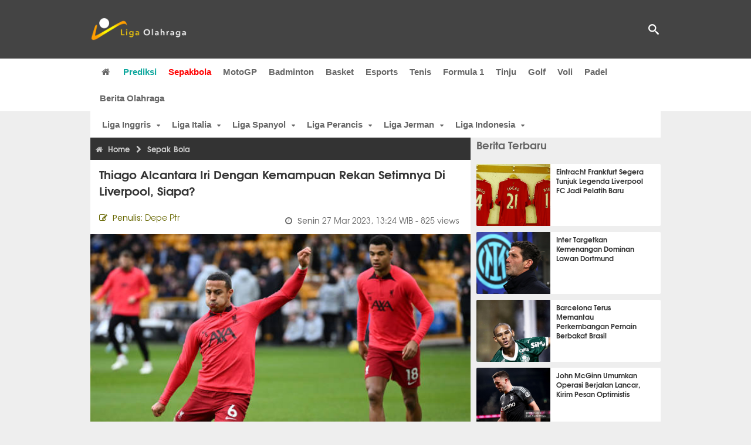

--- FILE ---
content_type: text/html; charset=utf-8
request_url: https://www.ligaolahraga.com/bola/thiago-alcantara-iri-dengan-kemampuan-rekan-setimnya-di-liverpool-siapa
body_size: 11189
content:
<!DOCTYPE html><html lang="id" class="no-js"><head prefix="og: http://ogp.me/ns# fb: http://ogp.me/ns/fb# article: https://ogp.me/ns/article#"><meta charset="utf-8"><meta name="viewport" content="width=device-width, initial-scale=1, maximum-scale=5"><meta http-equiv="x-ua-compatible" content="on"><meta name="theme-color" content="#444444"><meta name="msapplication-navbutton-color" content="#444444"><meta name="apple-mobile-web-app-status-bar-style" content="#444444"><title>Thiago Alcantara Iri dengan Kemampuan Rekan Setimnya di Liverpool, Siapa? | Liga Olahraga</title><link rel="amphtml" href="https://www.ligaolahraga.com/amp/bola/thiago-alcantara-iri-dengan-kemampuan-rekan-setimnya-di-liverpool-siapa"><link rel="shortcut icon" href="https://www.ligaolahraga.com/images/icons/favicon.ico" type="image/x-icon"><link rel="apple-touch-icon" href="https://www.ligaolahraga.com/images/icons/apple-touch-icon.png"><link rel="apple-touch-icon" sizes="57x57" href="https://www.ligaolahraga.com/images/icons/apple-touch-icon-57x57.png"><link rel="apple-touch-icon" sizes="72x72" href="https://www.ligaolahraga.com/images/icons/apple-touch-icon-72x72.png"><link rel="apple-touch-icon" sizes="76x76" href="https://www.ligaolahraga.com/images/icons/apple-touch-icon-76x76.png"><link rel="apple-touch-icon" sizes="114x114" href="https://www.ligaolahraga.com/images/icons/apple-touch-icon-114x114.png"><link rel="apple-touch-icon" sizes="120x120" href="https://www.ligaolahraga.com/images/icons/apple-touch-icon-120x120.png"><link rel="apple-touch-icon" sizes="144x144" href="https://www.ligaolahraga.com/images/icons/apple-touch-icon-144x144.png"><link rel="apple-touch-icon" sizes="152x152" href="https://www.ligaolahraga.com/images/icons/apple-touch-icon-152x152.png"><link rel="apple-touch-icon" sizes="180x180" href="https://www.ligaolahraga.com/images/icons/apple-touch-icon-180x180.png"><meta name="msvalidate.01" content="95A379D8D470BC3B427050011BE9AB25"><meta name="p:domain_verify" content="acf20267e0f995a9dec9bf25800dff3e"><meta name="robots" content="index, follow"><meta name="googlebot-news" content="index, follow" /><meta name="googlebot" content="index, follow" /><meta name="robots" content="max-snippet:-1, max-image-preview:large"><meta name="description" content="Berita Liga Inggris: Thiago Alcantara tidak memiliki banyak kecemburuan dalam sepak bola. Tetapi, dia mengaku iri pada salah satu rekan setimnya di Liverpool."><meta property="og:locale" content="id_ID"><meta property="og:site_name" content="Ligaolahraga.com"><meta property="og:type" content="article"><meta property="og:title" content="Thiago Alcantara Iri dengan Kemampuan Rekan Setimnya di Liverpool, Siapa?"><meta property="og:description" content="Berita Liga Inggris: Thiago Alcantara tidak memiliki banyak kecemburuan dalam sepak bola. Tetapi, dia mengaku iri pada salah satu rekan setimnya di Liverpool."><meta property="og:image" content="https://img.ligaolahraga.com/images/news/2023/03/27/thiago-alcantara-iri-dengan-kemampuan-rekan-setimnya-di-liverpool-siapa.jpg"><meta property="og:url" content="https://www.ligaolahraga.com/bola/thiago-alcantara-iri-dengan-kemampuan-rekan-setimnya-di-liverpool-siapa"><meta property="article:publisher" content="https://www.facebook.com/LigaOlahragaku"><meta property="article:published_time" content="2023-03-27T13:24:45+07:00"><meta property="article:modified_time " content="2023-03-27T13:24:45+07:00"><meta property="article:section" content="Sepak Bola"><meta property="article:tag" content="thiago alcantara"><meta property="article:tag" content="Liverpool"><meta property="article:tag" content="Darwin Nunez"><meta property="fb:pages" content="542568155887848"><meta property="fb:admins" content="100009315241214"><meta property="fb:app_id" content="647543805350428"><link rel="preconnect" href="//img.ligaolahraga.com"><link rel="preload" as="style" href="https://www.ligaolahraga.com/build/assets/app-C-N8pCCm.css" /><link rel="stylesheet" href="https://www.ligaolahraga.com/build/assets/app-C-N8pCCm.css" data-navigate-track="reload" /><meta itemprop="url" content="https://www.ligaolahraga.com/bola/thiago-alcantara-iri-dengan-kemampuan-rekan-setimnya-di-liverpool-siapa"><link rel="canonical" href="https://www.ligaolahraga.com/bola/thiago-alcantara-iri-dengan-kemampuan-rekan-setimnya-di-liverpool-siapa"><link rel="amphtml" href="https://www.ligaolahraga.com/amp/thiago-alcantara-iri-dengan-kemampuan-rekan-setimnya-di-liverpool-siapa"><script type="application/ld+json"> { "@context": "http://schema.org", "@type": "NewsArticle", "mainEntityOfPage": { "@type": "WebPage", "@id": "https://www.ligaolahraga.com/bola/thiago-alcantara-iri-dengan-kemampuan-rekan-setimnya-di-liverpool-siapa" }, "headline": "Thiago Alcantara Iri dengan Kemampuan Rekan Setimnya di Liverpool, Siapa?", "image": { "@type": "ImageObject", "url": "https://img.ligaolahraga.com/images/news/2023/03/27/thiago-alcantara-iri-dengan-kemampuan-rekan-setimnya-di-liverpool-siapa.jpg", "height": 600, "width": 450 }, "datePublished": "2023-03-27T13:24:45+07:00", "dateModified": "2023-03-27T13:24:45+07:00", "author": { "@type": "Person", "name": "Depe Ptr", "url": "https://www.ligaolahraga.com/author/depe-ptr" }, "publisher": { "@type": "Organization", "name": "Ligaolahraga.com", "logo": { "@type": "ImageObject", "url": "https://www.ligaolahraga.com/images/logo-ligaolahraga.png", "width": 185, "height": 45 } }, "description": "Berita Liga Inggris: Thiago Alcantara tidak memiliki banyak kecemburuan dalam sepak bola. Tetapi, dia mengaku iri pada salah satu rekan setimnya di Liverpool.", "articleBody": "Pemain asal Spanyol tersebut adalah salah satu yang terbaik di dunia dalam posisinya, seorang pemain dengan karakteristik unik dalam skuat Liverpool&nbsp;dan salah satu dari sedikit pemain sepak bola di dunia yang dapat memainkan permainan seperti yang dia lakukan.Namun, ada satu orang di skuat Jurgen Klopp&nbsp;yang diharapkan&nbsp;Thiago bisa menjadi seperti dia. Sosok itu adalah Darwin Nunez.Nunez dan Thiago baru menjadi rekan satu tim sejak musim panas lalu, ketika sang striker bergabung dari Benfica. Tetapi, Thiago mengakui bahwa dia cemburu pada Nunez dalam suatu sifat tertentu.\u201cSaat Anda berada dalam permainan, saat Anda menjalani permainan, Anda hanya bereaksi.&nbsp;Anda tidak bisa berpikir terlalu banyak, tetapi berlari bukanlah keahlian saya,\" kata Thiago Alcantara kepada majalah&nbsp;Liverpool&nbsp;yaitu 'Walk On'.\u201cHal terpenting dari saya adalah tentang membuat tim bermain lambat atau cepat ketika kami harus melakukannya.\u201cUntuk pemain terbaik di dunia dan saya tidak memiliki kekuatan tersebut, ini tentang mencoba mencetak 40 gol dalam satu musim.\u201cSaya berkata kepada Darwin, saya tidak pernah memiliki perasaan dalam hidup saya untuk menembak bola 30 meter di depan saya dan mengatakan saya akan berlomba untuk mendapatkannya.&nbsp;Terkadang saya merasa iri akan hal itu, tentu saja.\"Tapi ini hidup, kita selalu menginginkan apa yang tidak kita miliki.\"", "articleSection": "Sepak Bola", "keywords": "thiago alcantara, Liverpool, Darwin Nunez", "inLanguage": "id-ID"}</script><link rel="preload" href="https://cdnjs.cloudflare.com/ajax/libs/font-awesome/4.4.0/css/font-awesome.min.css" as="style" onload="this.onload=null;this.rel='stylesheet'"><noscript><link rel="stylesheet" href="https://cdnjs.cloudflare.com/ajax/libs/font-awesome/4.4.0/css/font-awesome.min.css"></noscript><link rel="preconnect" href="https://fonts.googleapis.com"><link rel="preconnect" href="https://fonts.gstatic.com" crossorigin><link rel="preload" href="https://fonts.googleapis.com/css2?family=Poppins:wght@300;400;500;600;700&display=swap" as="style" onload="this.onload=null;this.rel='stylesheet'"><noscript><link rel="stylesheet" href="https://fonts.googleapis.com/css2?family=Poppins:wght@300;400;500;600;700&display=swap"></noscript><style> .entry-post { margin-bottom: 0 } .intro, .related_detail { float: none !important; } .comment-post { padding-top: 0; } @media only screen and (max-width: 533px) { .box-medsos { height: auto; padding: 0; } .wrap-box-medsos { padding: 0; } .share-btn-detail { width: 40px; height: 40px; padding: 0px 8px; line-height: 40px; } .share-btn-detail:not(:last-child) { margin-right: 5px; } }</style><script>document.documentElement.classList.remove("no-js");</script><!--[if lt IE 9]><script src="https://oss.maxcdn.com/html5shiv/3.7.3/html5shiv.min.js"></script><script src="https://oss.maxcdn.com/respond/1.4.2/respond.min.js"></script><![endif]--><script>(function(w,d,s,l,i){w[l]=w[l]||[];w[l].push({'gtm.start':new Date().getTime(),event:'gtm.js'});var f=d.getElementsByTagName(s)[0],j=d.createElement(s),dl=l!='dataLayer'?'&l='+l:'';j.async=true;j.src='https://www.googletagmanager.com/gtm.js?id='+i+dl;f.parentNode.insertBefore(j,f);})(window,document,'script','dataLayer','GTM-WFSVT23');</script></head><body><div id="fb-root"></div><script> (function (d, s, id) { var js, fjs = d.getElementsByTagName(s)[0]; if (d.getElementById(id)) return; js = d.createElement(s); js.id = id; js.src = "//connect.facebook.net/en_US/sdk.js#xfbml=1&version=v2.5&appId=647543805350428"; fjs.parentNode.insertBefore(js, fjs); }(document, 'script', 'facebook-jssdk'));</script><noscript><iframe src="https://www.googletagmanager.com/ns.html?id=GTM-WFSVT23" height="0" width="0" style="display:none;visibility:hidden"></iframe></noscript><header class="header"><div class="top-wrap"><div class="container"><div class="row"><div class="col-md-6 custom-col-md-6"><div id="logo" class="logo"><a href="/" rel="home" title="home" class="header-logo-nav"><img src="https://www.ligaolahraga.com/images/logo-ligaolahraga.png" alt="LigaOlahraga.com berita terbaru" title="Berita Olahraga Terbaru"/></a></div></div><div class="sb-search-box"><div id="sb-search" class="sb-search" itemscope itemtype="https://schema.org/WebSite"><link itemprop="url" content="https://www.ligaolahraga.com"/><form action="https://www.ligaolahraga.com/search" itemprop="potentialAction" itemscope itemtype="https://schema.org/SearchAction"><meta itemprop="target" content="https://www.ligaolahraga.com/search?q={q}"/><input itemprop="query-input" class="sb-search-input" placeholder="Pencarian..." type="text" name="q"><span class="sb-icon-search"></span></form></div></div><div class="btn-menu"></div></div></div></div><div class="header-wrap"><div class="col-md-12"><div id="sticky-anchor"></div><div id="sticky"><nav id="mainnav" class="mainnav"><ul class="container"><li class="selected marginnav homepage-icon"><a href="/" class="trc" id="Homepage"><span class="fa fa-home"></span></a></li><li class="top-hashtag1"><a href="https://www.ligaolahraga.com/prediksi-bola" class="header-nav">Prediksi</a></li><li class="active"><a href="https://www.ligaolahraga.com/bola" class="header-nav">Sepakbola</a></li><li><a href="https://www.ligaolahraga.com/motogp" class="header-nav">MotoGP</a></li><li><a href="https://www.ligaolahraga.com/badminton" class="header-nav">Badminton</a></li><li><a href="https://www.ligaolahraga.com/basket" class="header-nav">Basket</a></li><li><a href="https://www.ligaolahraga.com/esports" class="header-nav">Esports</a></li><li><a href="https://www.ligaolahraga.com/tenis" class="header-nav">Tenis</a></li><li><a href="https://www.ligaolahraga.com/f1" class="header-nav">Formula 1</a></li><li><a href="https://www.ligaolahraga.com/tinju" class="trc header-nav">Tinju</a></li><li><a href="https://www.ligaolahraga.com/golf" class="trc header-nav">Golf</a></li><li><a href="https://www.ligaolahraga.com/tag/voli" class="header-nav">Voli</a></li><li><a href="https://www.ligaolahraga.com/tag/padel" class="header-nav">Padel</a></li><li><a href="https://www.ligaolahraga.com/indeks-berita" class="header-nav">Berita Olahraga</a></li></ul></nav></div></div></div></header><section id="main"><div class="container"><div class="row detail"><div id="sticky-anchor"></div><div id="sticky"><nav id="mainnav" class="mainnav_cat"><ul class="container anak-menu"><li class="has-children"><a href="https://www.ligaolahraga.com/bola/inggris">Liga Inggris</a><ul class="sub-menu"><li><a href="https://www.ligaolahraga.com/bola/manchester-city">Manchester City</a></li><li><a href="https://www.ligaolahraga.com/bola/manchester-united">Manchester United</a></li><li><a href="https://www.ligaolahraga.com/bola/chelsea">Chelsea</a></li><li><a href="https://www.ligaolahraga.com/bola/arsenal">Arsenal</a></li><li><a href="https://www.ligaolahraga.com/bola/liverpool">Liverpool</a></li></ul></li><li class="has-children"><a href="https://www.ligaolahraga.com/bola/italia">Liga Italia</a><ul class="sub-menu"><li><a href="https://www.ligaolahraga.com/bola/juventus">Juventus</a></li><li><a href="https://www.ligaolahraga.com/bola/inter-milan">Inter Milan</a></li><li><a href="https://www.ligaolahraga.com/bola/ac-milan">AC Milan</a></li><li><a href="https://www.ligaolahraga.com/bola/roma">Roma</a></li><li><a href="https://www.ligaolahraga.com/bola/lazio">Lazio</a></li></ul></li><li class="has-children"><a href="https://www.ligaolahraga.com/bola/spanyol">Liga Spanyol</a><ul class="sub-menu"><li><a href="https://www.ligaolahraga.com/bola/barcelona">Barcelona</a></li><li><a href="https://www.ligaolahraga.com/bola/real-madrid">Real Madrid</a></li><li><a href="https://www.ligaolahraga.com/bola/valencia">Valencia</a></li><li><a href="https://www.ligaolahraga.com/bola/atletico-madrid">Atletico Madrid</a></li></ul></li><li class="has-children"><a href="https://www.ligaolahraga.com/bola/perancis">Liga Perancis</a><ul class="sub-menu"><li><a href="https://www.ligaolahraga.com/bola/paris-saint-germain">Paris Saint-Germain</a></li><li><a href="https://www.ligaolahraga.com/bola/as-monaco">AS Monaco</a></li><li><a href="https://www.ligaolahraga.com/bola/lyon">Lyon</a></li></ul></li><li class="has-children"><a href="https://www.ligaolahraga.com/bola/jerman">Liga Jerman</a><ul class="sub-menu"><li><a href="https://www.ligaolahraga.com/bola/bayern-muenchen">Bayern Muenchen</a></li><li><a href="https://www.ligaolahraga.com/bola/dortmund">Dortmund</a></li></ul></li><li class="has-children"><a href="https://www.ligaolahraga.com/bola/indonesia">Liga Indonesia</a><ul class="sub-menu"><li><a href="https://www.ligaolahraga.com/bola/persib">Persib</a></li><li><a href="https://www.ligaolahraga.com/bola/persija">Persija</a></li><li><a href="https://www.ligaolahraga.com/bola/persebaya">Persebaya</a></li><li><a href="https://www.ligaolahraga.com/bola/arema">Arema</a></li><li><a href="https://www.ligaolahraga.com/bola/semen-padang">Semen Padang</a></li></ul></li></ul></nav></div><div class="col-md-8"><div class="post-wrap posts post-single"><article class="post" id="post-325342" data-id="325342"><div class="body-post"><div class="main-post"><div class="entry-post"><div itemscope itemtype="https://schema.org/BreadcrumbList" class="breadcrumb"><span itemprop="itemListElement" itemscope itemtype="https://schema.org/ListItem"><a itemtype="https://schema.org/Thing" itemprop="item" href="https://www.ligaolahraga.com"><span class="fa fa-home"></span><span itemprop="name">Home</span></a><meta itemprop="position" content="1"></span><span itemprop="itemListElement" itemscope itemtype="https://schema.org/ListItem"><span class="fa fa-chevron-right"></span><a itemtype="https://schema.org/Thing" itemprop="item" href="https://www.ligaolahraga.com/bola"><span itemprop="name">Sepak Bola</span></a><meta itemprop="position" content="2"></span></div><h1 itemprop="name">Thiago Alcantara Iri dengan Kemampuan Rekan Setimnya di Liverpool, Siapa?</h1><div class="dateadmintitle"><div class="news_by date_detail"> Penulis: <a href="https://www.ligaolahraga.com/author/depe-ptr">Depe Ptr</a></div><div class="date date_detail"> Senin <span> 27 Mar 2023, 13:24 WIB</span><span> - 825 views</span></div></div><figure><img src="https://img.ligaolahraga.com/images/news/2023/03/27/thiago-alcantara-iri-dengan-kemampuan-rekan-setimnya-di-liverpool-siapa.jpg" alt="Thiago Alcantara Iri dengan Kemampuan Rekan Setimnya di Liverpool, Siapa?" decoding="async" fetchpriority="high" width="600" height="450"><figcaption><h2>Thiago Alcantara / via Gettyimages</h2></figcaption></figure><div class="content-detail"><span class="hide">Ligaolahraga.com -</span><p class="intro">Berita Liga Inggris: Thiago Alcantara tidak memiliki banyak kecemburuan dalam sepak bola. Tetapi, dia mengaku iri pada salah satu rekan setimnya di Liverpool.</p><div class="related_detail"><span>Baca juga:</span><h2><a class="hitam" href="https://www.ligaolahraga.com/bola/liverpool-tentukan-pilihan-antara-gravenberch-atau-endo"> Liverpool Tentukan Pilihan antara Gravenberch atau Endo</a></h2></div><p>Pemain asal Spanyol tersebut adalah salah satu yang terbaik di dunia dalam posisinya, seorang pemain dengan karakteristik unik dalam skuat Liverpool&nbsp;dan salah satu dari sedikit pemain sepak bola di dunia yang dapat memainkan permainan seperti yang dia lakukan.</p><p>Namun, ada satu orang di skuat Jurgen Klopp&nbsp;yang diharapkan&nbsp;Thiago bisa menjadi seperti dia. Sosok itu adalah Darwin Nunez.</p><p>Nunez dan Thiago baru menjadi rekan satu tim sejak musim panas lalu, ketika sang striker bergabung dari Benfica. Tetapi, Thiago mengakui bahwa dia cemburu pada Nunez dalam suatu sifat tertentu.</p><p>“Saat Anda berada dalam permainan, saat Anda menjalani permainan, Anda hanya bereaksi.&nbsp;Anda tidak bisa berpikir terlalu banyak, tetapi berlari bukanlah keahlian saya," kata Thiago Alcantara kepada majalah&nbsp;Liverpool&nbsp;yaitu 'Walk On'.</p><p>“Hal terpenting dari saya adalah tentang membuat tim bermain lambat atau cepat ketika kami harus melakukannya.</p><p>“Untuk pemain terbaik di dunia dan saya tidak memiliki kekuatan tersebut, ini tentang mencoba mencetak 40 gol dalam satu musim.</p><p>“Saya berkata kepada Darwin, saya tidak pernah memiliki perasaan dalam hidup saya untuk menembak bola 30 meter di depan saya dan mengatakan saya akan berlomba untuk mendapatkannya.&nbsp;Terkadang saya merasa iri akan hal itu, tentu saja.</p><p>"Tapi ini hidup, kita selalu menginginkan apa yang tidak kita miliki."</p><div class="related_detail"><span>Baca juga:</span><h2><a class="hitam" href="https://www.ligaolahraga.com/bola/jeremy-jacquet-prioritaskan-chelsea-meski-didekati-klub-elite-eropa"> Jeremy Jacquet Prioritaskan Chelsea Meski Didekati Klub Elite Eropa</a></h2></div><p class="tag"> Artikel Tag: <a href="https://www.ligaolahraga.com/tag/thiago-alcantara" class="tag-link">thiago alcantara</a>, <a href="https://www.ligaolahraga.com/tag/liverpool" class="tag-link">Liverpool</a>, <a href="https://www.ligaolahraga.com/tag/darwin-nunez" class="tag-link">Darwin Nunez</a></p><span class="hide">Published by Ligaolahraga.com at https://www.ligaolahraga.com/bola/thiago-alcantara-iri-dengan-kemampuan-rekan-setimnya-di-liverpool-siapa</span></div></div><div class="comment-post"><div><a href="https://news.google.com/publications/CAAqLAgKIiZDQklTRmdnTWFoSUtFR3hwWjJGdmJHRm9jbUZuWVM1amIyMG9BQVAB?hl=id&gl=ID&ceid=ID%3Aid"><img src="https://www.ligaolahraga.com/images/icons/google-news-black.webp" width="320" height="124" alt="Follow Us on Google News"></a></div><div class="box-medsos"><div class="wrap-box-medsos"><div class="fb-like-detail fb-like" data-href="https://www.ligaolahraga.com/bola/thiago-alcantara-iri-dengan-kemampuan-rekan-setimnya-di-liverpool-siapa" data-layout="box_count" data-action="like" data-size="small" data-show-faces="false" data-share="false"></div><span class="fb-like-detail"><span class="viewer">825</span></span></div></div><div class="box-medsos"><div class="wrap-box-medsos"><a href="whatsapp://send?text=https%3A%2F%2Fwww.ligaolahraga.com%2Fbola%2Fthiago-alcantara-iri-dengan-kemampuan-rekan-setimnya-di-liverpool-siapa" data-action="share/whatsapp/share" data-tag-name="Whatsapp" class="share-btn-detail wa"><i class="fa fa-whatsapp"></i></a><a href="https://www.facebook.com/sharer/sharer.php?u=https://www.ligaolahraga.com/bola/thiago-alcantara-iri-dengan-kemampuan-rekan-setimnya-di-liverpool-siapa" data-tag-name="Facebook" target="_blank" class="share-btn-detail facebook"><i class="fa fa-facebook"></i></a><a href="https://twitter.com/share?url=https://www.ligaolahraga.com/bola/thiago-alcantara-iri-dengan-kemampuan-rekan-setimnya-di-liverpool-siapa&text=Thiago Alcantara Iri dengan Kemampuan Rekan Setimnya di Liverpool, Siapa?" data-tag-name="Twitter" target="_blank" class="share-btn-detail twitter"><i class="fa fa-twitter"></i></a></div></div><div class="clear"></div><div class="comment-title">Komentar</div><form class="comment-form" method="POST" action="https://www.ligaolahraga.com/comment-save"><input type="hidden" name="_token" value="sSrFlYlX2uuuxHsGhl4o5c2wb3VKVKtMWMx9qmgh"><div class="box-comment-notification reply-message hide"><p>Terima kasih. Komentar Anda sudah disimpan dan menunggu moderasi.</p></div><input type="hidden" name="news" id="news" value="thiago-alcantara-iri-dengan-kemampuan-rekan-setimnya-di-liverpool-siapa"><div class="box-comment"><div class="comment-label"><div class="label-left"><span>Nama</span></div><div class="label-right"><input type="text" class="input-text" name="nama" maxlength="30" placeholder="Masukkan Nama"><div class="red nama hide"></div></div></div><div class="comment-label"><div class="label-left"><span>Email</span></div><div class="label-right"><input type="text" class="input-text" name="email" maxlength="35" placeholder="Masukkan Email"><div class="red email hide"></div></div></div><div class="comment-label"><div class="label-left"><span>Komentar</span></div><div class="label-right"><textarea class="input-text" id="textarea" name="komentar" rows="3" cols="30" maxlength="160"></textarea><div id="comment-textarea-feedback" class="comment-feedback">160 karakter tersisa</div><div class="red komentar hide"></div></div></div><div class="comment-label"><div class="label-left"></div><div class="label-right"><div class="g-recaptcha" data-sitekey="6LfcRDUUAAAAAHgjPTkvgH1rnx_uENhndtTbp4f0"></div></div></div><div class="comment-label"><div class="label-left"></div><div class="label-right"><input type="submit" value="Submit" class="button-link"></div></div></div></form><div class="box-comment-notification"><p><strong>Belum ada komentar.</strong></p><p>Jadilah yang pertama berkomentar disini</p></div></div><div class="related-news-box"><h2>Berita Terkait</h2><div class="col-md-6"><div class="grid2c related-news-grid"><article class="berita-terkait"><div class="thumb lazy"><a href="https://www.ligaolahraga.com/bola/arne-slot-minta-liverpool-berubah-untuk-redam-spekulasi"><img src="https://img.ligaolahraga.com/public/images/news/2026/01/28/arne-slot-minta-liverpool-berubah-untuk-redam-spekulasi.jpg" loading="lazy" alt="Arne Slot Minta Liverpool Berubah untuk Redam Spekulasi" data-src="https://img.ligaolahraga.com/public/images/news/2026/01/28/arne-slot-minta-liverpool-berubah-untuk-redam-spekulasi.jpg" data-bigsrc="https://img.ligaolahraga.com/public/images/news/2026/01/28/arne-slot-minta-liverpool-berubah-untuk-redam-spekulasi.jpg" class="detail-terkait" decoding="async" fetchpriority="low"></a></div><div class="label_box"><div class="title"><a href="https://www.ligaolahraga.com/bola/arne-slot-minta-liverpool-berubah-untuk-redam-spekulasi"> Arne Slot Minta Liverpool Berubah untuk Redam Spekulasi</a></div><div class="date">20 jam 44 menit lalu</div></div></article></div></div><div class="col-md-6"><div class="grid2c related-news-grid"><article class="berita-terkait"><div class="thumb lazy"><a href="https://www.ligaolahraga.com/bola/arne-slot-dihadapkan-dilema-tanpa-dua-pemain-liverpool"><img src="https://img.ligaolahraga.com/public/images/news/2026/01/27/arne-slot-dihadapkan-dilema-tanpa-dua-pemain-liverpool.jpg" loading="lazy" alt="Arne Slot Dihadapkan Dilema Tanpa Dua Pemain Liverpool" data-src="https://img.ligaolahraga.com/public/images/news/2026/01/27/arne-slot-dihadapkan-dilema-tanpa-dua-pemain-liverpool.jpg" data-bigsrc="https://img.ligaolahraga.com/public/images/news/2026/01/27/arne-slot-dihadapkan-dilema-tanpa-dua-pemain-liverpool.jpg" class="detail-terkait" decoding="async" fetchpriority="low"></a></div><div class="label_box"><div class="title"><a href="https://www.ligaolahraga.com/bola/arne-slot-dihadapkan-dilema-tanpa-dua-pemain-liverpool"> Arne Slot Dihadapkan Dilema Tanpa Dua Pemain Liverpool</a></div><div class="date">1 hari lalu</div></div></article></div></div><div class="col-md-6"><div class="grid2c related-news-grid"><article class="berita-terkait"><div class="thumb lazy"><a href="https://www.ligaolahraga.com/tinju/nick-ball-dijagokan-menangi-perang-terbuka-lawan-brandon-figueroa"><img src="https://img.ligaolahraga.com/images/news/2026/01/27/nick-ball-dijagokan-menangi-perang-terbuka-lawan-brandon-figueroa.jpg" loading="lazy" alt="Nick Ball Dijagokan Menangi “Perang Terbuka” Lawan Brandon Figueroa" data-src="https://img.ligaolahraga.com/images/news/2026/01/27/nick-ball-dijagokan-menangi-perang-terbuka-lawan-brandon-figueroa.jpg" data-bigsrc="https://img.ligaolahraga.com/images/news/2026/01/27/nick-ball-dijagokan-menangi-perang-terbuka-lawan-brandon-figueroa.jpg" class="detail-terkait" decoding="async" fetchpriority="low"></a></div><div class="label_box"><div class="title"><a href="https://www.ligaolahraga.com/tinju/nick-ball-dijagokan-menangi-perang-terbuka-lawan-brandon-figueroa"> Nick Ball Dijagokan Menangi “Perang Terbuka” Lawan Brandon Figueroa</a></div><div class="date">1 hari 14 jam lalu</div></div></article></div></div><div class="col-md-6"><div class="grid2c related-news-grid"><article class="berita-terkait"><div class="thumb lazy"><a href="https://www.ligaolahraga.com/bola/liverpool-wharton-batal-koumas-ke-hull-figueroa-ganti-agen"><img src="https://img.ligaolahraga.com/public/images/news/2026/01/26/liverpool-wharton-batal-koumas-ke-hull-figueroa-ganti-agen.jpg" loading="lazy" alt="Liverpool: Wharton Batal, Koumas ke Hull, Figueroa Ganti Agen" data-src="https://img.ligaolahraga.com/public/images/news/2026/01/26/liverpool-wharton-batal-koumas-ke-hull-figueroa-ganti-agen.jpg" data-bigsrc="https://img.ligaolahraga.com/public/images/news/2026/01/26/liverpool-wharton-batal-koumas-ke-hull-figueroa-ganti-agen.jpg" class="detail-terkait" decoding="async" fetchpriority="low"></a></div><div class="label_box"><div class="title"><a href="https://www.ligaolahraga.com/bola/liverpool-wharton-batal-koumas-ke-hull-figueroa-ganti-agen"> Liverpool: Wharton Batal, Koumas ke Hull, Figueroa Ganti Agen</a></div><div class="date">1 hari 23 jam lalu</div></div></article></div></div><div class="col-md-6"><div class="grid2c related-news-grid"><article class="berita-terkait"><div class="thumb lazy"><a href="https://www.ligaolahraga.com/prediksi-bola/prediksi-liverpool-vs-qarabag-fk-29-januari-2026-champions-league-preview"><img src="https://img.ligaolahraga.com/images/news/2026/01/26/prediksi-liverpool-vs-qarabag-fk-29-januari-2026-champions-league.jpg" loading="lazy" alt="Prediksi Liverpool vs Qarabag FK, 29 Januari 2026 Champions League" data-src="https://img.ligaolahraga.com/images/news/2026/01/26/prediksi-liverpool-vs-qarabag-fk-29-januari-2026-champions-league.jpg" data-bigsrc="https://img.ligaolahraga.com/images/news/2026/01/26/prediksi-liverpool-vs-qarabag-fk-29-januari-2026-champions-league.jpg" class="detail-terkait" decoding="async" fetchpriority="low"></a></div><div class="label_box"><div class="title"><a href="https://www.ligaolahraga.com/prediksi-bola/prediksi-liverpool-vs-qarabag-fk-29-januari-2026-champions-league-preview"> Prediksi Liverpool vs Qarabag FK, 29 Januari 2026 Champions League</a></div><div class="date">2 hari 2 jam lalu</div></div></article></div></div><div class="col-md-6"><div class="grid2c related-news-grid"><article class="berita-terkait"><div class="thumb lazy"><a href="https://www.ligaolahraga.com/bola/masa-depan-harvey-elliott-di-aston-villa-disebut-tak-akan-membaik"><img src="https://img.ligaolahraga.com/images/news/2026/01/26/masa-depan-harvey-elliott-di-aston-villa-disebut-tak-akan-membaik.jpg" loading="lazy" alt="Masa Depan Harvey Elliott di Aston Villa Disebut Tak akan Membaik" data-src="https://img.ligaolahraga.com/images/news/2026/01/26/masa-depan-harvey-elliott-di-aston-villa-disebut-tak-akan-membaik.jpg" data-bigsrc="https://img.ligaolahraga.com/images/news/2026/01/26/masa-depan-harvey-elliott-di-aston-villa-disebut-tak-akan-membaik.jpg" class="detail-terkait" decoding="async" fetchpriority="low"></a></div><div class="label_box"><div class="title"><a href="https://www.ligaolahraga.com/bola/masa-depan-harvey-elliott-di-aston-villa-disebut-tak-akan-membaik"> Masa Depan Harvey Elliott di Aston Villa Disebut Tak akan Membaik</a></div><div class="date">1 hari 17 jam lalu</div></div></article></div></div></div></div></div></article></div></div><div class="col-md-4"><div class="sidebar-widget-1"><div class="widget widget-most-popular berita-terbaru"><div class="section-title padding-left-10"><a href="https://www.ligaolahraga.com"><span>Berita Terbaru</span></a></div><div class="left_grid_small padding-bottom-10"><div class="clear left-grid-small-container-box"><div class="show-up-color-right"></div><div class="left-grid-small-container"><div class="thumb lazy left-grid-small"><a href="https://www.ligaolahraga.com/bola/eintracht-frankfurt-segera-tunjuk-legenda-liverpool-fc-jadi-pelatih-baru"><img src="https://img.ligaolahraga.com/images/news/2026/01/28/eintracht-frankfurt-segera-tunjuk-legenda-liverpool-fc-jadi-pelatih-baru.jpg" alt="Eintracht Frankfurt Segera Tunjuk Legenda Liverpool FC Jadi Pelatih Baru" data-src="https://img.ligaolahraga.com/images/news/2026/01/28/eintracht-frankfurt-segera-tunjuk-legenda-liverpool-fc-jadi-pelatih-baru.jpg" data-bigsrc="https://img.ligaolahraga.com/images/news/2026/01/28/eintracht-frankfurt-segera-tunjuk-legenda-liverpool-fc-jadi-pelatih-baru.jpg" class="sitebar" loading="lazy"><noscript><img src="https://img.ligaolahraga.com/images/news/2026/01/28/eintracht-frankfurt-segera-tunjuk-legenda-liverpool-fc-jadi-pelatih-baru.jpg" alt="Eintracht Frankfurt Segera Tunjuk Legenda Liverpool FC Jadi Pelatih Baru"></noscript></a></div></div><div class="text"><a href="https://www.ligaolahraga.com/bola/eintracht-frankfurt-segera-tunjuk-legenda-liverpool-fc-jadi-pelatih-baru"><span>Eintracht Frankfurt Segera Tunjuk Legenda Liverpool FC Jadi Pelatih Baru</span></a></div><div class="label_box label_left_grid"><span class="date">3 menit 2 detik lalu</span></div></div><div class="clear left-grid-small-container-box"><div class="show-up-color-right"></div><div class="left-grid-small-container"><div class="thumb lazy left-grid-small"><a href="https://www.ligaolahraga.com/bola/inter-targetkan-kemenangan-dominan-lawan-dortmund"><img src="https://img.ligaolahraga.com/public/images/news/2026/01/28/inter-targetkan-kemenangan-dominan-lawan-dortmund.jpg" alt="Inter Targetkan Kemenangan Dominan Lawan Dortmund" data-src="https://img.ligaolahraga.com/public/images/news/2026/01/28/inter-targetkan-kemenangan-dominan-lawan-dortmund.jpg" data-bigsrc="https://img.ligaolahraga.com/public/images/news/2026/01/28/inter-targetkan-kemenangan-dominan-lawan-dortmund.jpg" class="sitebar" loading="lazy"><noscript><img src="https://img.ligaolahraga.com/public/images/news/2026/01/28/inter-targetkan-kemenangan-dominan-lawan-dortmund.jpg" alt="Inter Targetkan Kemenangan Dominan Lawan Dortmund"></noscript></a></div></div><div class="text"><a href="https://www.ligaolahraga.com/bola/inter-targetkan-kemenangan-dominan-lawan-dortmund"><span>Inter Targetkan Kemenangan Dominan Lawan Dortmund</span></a></div><div class="label_box label_left_grid"><span class="date">9 menit 55 detik lalu</span></div></div><div class="clear left-grid-small-container-box"><div class="show-up-color-right"></div><div class="left-grid-small-container"><div class="thumb lazy left-grid-small"><a href="https://www.ligaolahraga.com/bola/barcelona-terus-memantau-perkembangan-pemain-berbakat-brasil"><img src="https://img.ligaolahraga.com/images/news/2026/01/28/barcelona-terus-memantau-perkembangan-pemain-berbakat-brasil.jpg" alt="Barcelona Terus Memantau Perkembangan Pemain Berbakat Brasil" data-src="https://img.ligaolahraga.com/images/news/2026/01/28/barcelona-terus-memantau-perkembangan-pemain-berbakat-brasil.jpg" data-bigsrc="https://img.ligaolahraga.com/images/news/2026/01/28/barcelona-terus-memantau-perkembangan-pemain-berbakat-brasil.jpg" class="sitebar" loading="lazy"><noscript><img src="https://img.ligaolahraga.com/images/news/2026/01/28/barcelona-terus-memantau-perkembangan-pemain-berbakat-brasil.jpg" alt="Barcelona Terus Memantau Perkembangan Pemain Berbakat Brasil"></noscript></a></div></div><div class="text"><a href="https://www.ligaolahraga.com/bola/barcelona-terus-memantau-perkembangan-pemain-berbakat-brasil"><span>Barcelona Terus Memantau Perkembangan Pemain Berbakat Brasil</span></a></div><div class="label_box label_left_grid"><span class="date">12 menit 31 detik lalu</span></div></div><div class="clear left-grid-small-container-box"><div class="show-up-color-right"></div><div class="left-grid-small-container"><div class="thumb lazy left-grid-small"><a href="https://www.ligaolahraga.com/bola/john-mcginn-umumkan-operasi-berjalan-lancar-kirim-pesan-optimistis"><img src="https://img.ligaolahraga.com/images/news/2026/01/28/john-mcginn-umumkan-operasi-berjalan-lancar-kirim-pesan-optimistis.jpg" alt="John McGinn Umumkan Operasi Berjalan Lancar, Kirim Pesan Optimistis" data-src="https://img.ligaolahraga.com/images/news/2026/01/28/john-mcginn-umumkan-operasi-berjalan-lancar-kirim-pesan-optimistis.jpg" data-bigsrc="https://img.ligaolahraga.com/images/news/2026/01/28/john-mcginn-umumkan-operasi-berjalan-lancar-kirim-pesan-optimistis.jpg" class="sitebar" loading="lazy"><noscript><img src="https://img.ligaolahraga.com/images/news/2026/01/28/john-mcginn-umumkan-operasi-berjalan-lancar-kirim-pesan-optimistis.jpg" alt="John McGinn Umumkan Operasi Berjalan Lancar, Kirim Pesan Optimistis"></noscript></a></div></div><div class="text"><a href="https://www.ligaolahraga.com/bola/john-mcginn-umumkan-operasi-berjalan-lancar-kirim-pesan-optimistis"><span>John McGinn Umumkan Operasi Berjalan Lancar, Kirim Pesan Optimistis</span></a></div><div class="label_box label_left_grid"><span class="date">18 menit 6 detik lalu</span></div></div><div class="clear left-grid-small-container-box"><div class="show-up-color-right"></div><div class="left-grid-small-container"><div class="thumb lazy left-grid-small"><a href="https://www.ligaolahraga.com/bola/joan-laporta-yakin-barcelona-bisa-lolos-ke-babak-delapan-besar"><img src="https://img.ligaolahraga.com/images/news/2026/01/28/joan-laporta-yakin-barcelona-bisa-lolos-ke-babak-delapan-besar.jpg" alt="Joan Laporta Yakin Barcelona Bisa Lolos ke Babak Delapan Besar" data-src="https://img.ligaolahraga.com/images/news/2026/01/28/joan-laporta-yakin-barcelona-bisa-lolos-ke-babak-delapan-besar.jpg" data-bigsrc="https://img.ligaolahraga.com/images/news/2026/01/28/joan-laporta-yakin-barcelona-bisa-lolos-ke-babak-delapan-besar.jpg" class="sitebar" loading="lazy"><noscript><img src="https://img.ligaolahraga.com/images/news/2026/01/28/joan-laporta-yakin-barcelona-bisa-lolos-ke-babak-delapan-besar.jpg" alt="Joan Laporta Yakin Barcelona Bisa Lolos ke Babak Delapan Besar"></noscript></a></div></div><div class="text"><a href="https://www.ligaolahraga.com/bola/joan-laporta-yakin-barcelona-bisa-lolos-ke-babak-delapan-besar"><span>Joan Laporta Yakin Barcelona Bisa Lolos ke Babak Delapan Besar</span></a></div><div class="label_box label_left_grid"><span class="date">19 menit 52 detik lalu</span></div></div><div class="clear left-grid-small-container-box"><div class="show-up-color-right"></div><div class="left-grid-small-container"><div class="thumb lazy left-grid-small"><a href="https://www.ligaolahraga.com/bola/situasi-terbaru-tim-la-liga-di-liga-champions"><img src="https://img.ligaolahraga.com/public/images/news/2026/01/28/situasi-terbaru-tim-la-liga-di-liga-champions.jpg" alt="Situasi Terbaru Tim La Liga di Liga Champions" data-src="https://img.ligaolahraga.com/public/images/news/2026/01/28/situasi-terbaru-tim-la-liga-di-liga-champions.jpg" data-bigsrc="https://img.ligaolahraga.com/public/images/news/2026/01/28/situasi-terbaru-tim-la-liga-di-liga-champions.jpg" class="sitebar" loading="lazy"><noscript><img src="https://img.ligaolahraga.com/public/images/news/2026/01/28/situasi-terbaru-tim-la-liga-di-liga-champions.jpg" alt="Situasi Terbaru Tim La Liga di Liga Champions"></noscript></a></div></div><div class="text"><a href="https://www.ligaolahraga.com/bola/situasi-terbaru-tim-la-liga-di-liga-champions"><span>Situasi Terbaru Tim La Liga di Liga Champions</span></a></div><div class="label_box label_left_grid"><span class="date">34 menit 49 detik lalu</span></div></div><div class="clear left-grid-small-container-box"><div class="show-up-color-right"></div><div class="left-grid-small-container"><div class="thumb lazy left-grid-small"><a href="https://www.ligaolahraga.com/bola/fermin-lopez-ingin-mengakhiri-karier-di-barcelona"><img src="https://img.ligaolahraga.com/images/news/2026/01/28/fermin-lopez-ingin-mengakhiri-karier-di-barcelona.jpg" alt="Fermin Lopez Ingin Mengakhiri Karier di Barcelona" data-src="https://img.ligaolahraga.com/images/news/2026/01/28/fermin-lopez-ingin-mengakhiri-karier-di-barcelona.jpg" data-bigsrc="https://img.ligaolahraga.com/images/news/2026/01/28/fermin-lopez-ingin-mengakhiri-karier-di-barcelona.jpg" class="sitebar" loading="lazy"><noscript><img src="https://img.ligaolahraga.com/images/news/2026/01/28/fermin-lopez-ingin-mengakhiri-karier-di-barcelona.jpg" alt="Fermin Lopez Ingin Mengakhiri Karier di Barcelona"></noscript></a></div></div><div class="text"><a href="https://www.ligaolahraga.com/bola/fermin-lopez-ingin-mengakhiri-karier-di-barcelona"><span>Fermin Lopez Ingin Mengakhiri Karier di Barcelona</span></a></div><div class="label_box label_left_grid"><span class="date">35 menit 57 detik lalu</span></div></div><div class="clear left-grid-small-container-box"><div class="show-up-color-right"></div><div class="left-grid-small-container"><div class="thumb lazy left-grid-small"><a href="https://www.ligaolahraga.com/bola/benfica-vs-real-madrid-jude-bellingham-berisiko-terkena-sanksi"><img src="https://img.ligaolahraga.com/images/news/2026/01/28/benfica-vs-real-madrid-jude-bellingham-berisiko-terkena-sanksi.jpg" alt="Benfica vs Real Madrid: Jude Bellingham Berisiko Terkena Sanksi" data-src="https://img.ligaolahraga.com/images/news/2026/01/28/benfica-vs-real-madrid-jude-bellingham-berisiko-terkena-sanksi.jpg" data-bigsrc="https://img.ligaolahraga.com/images/news/2026/01/28/benfica-vs-real-madrid-jude-bellingham-berisiko-terkena-sanksi.jpg" class="sitebar" loading="lazy"><noscript><img src="https://img.ligaolahraga.com/images/news/2026/01/28/benfica-vs-real-madrid-jude-bellingham-berisiko-terkena-sanksi.jpg" alt="Benfica vs Real Madrid: Jude Bellingham Berisiko Terkena Sanksi"></noscript></a></div></div><div class="text"><a href="https://www.ligaolahraga.com/bola/benfica-vs-real-madrid-jude-bellingham-berisiko-terkena-sanksi"><span>Benfica vs Real Madrid: Jude Bellingham Berisiko Terkena Sanksi</span></a></div><div class="label_box label_left_grid"><span class="date">55 menit 55 detik lalu</span></div></div></div></div><div class="widget widget-most-popular berita-terpopuler"><div class="section-title padding-left-10" style="font-size: 16px !important;"><span>Berita Sepak Bola Terpopuler Minggu Ini</span></div><div class="left_grid_small padding-bottom-10"><div class="clear left-grid-small-container-box"><div class="show-up-color-right"></div><div class="left-grid-small-container"><div class="thumb lazy left-grid-small"><a href="https://www.ligaolahraga.com/bola/posisi-italia-setelah-kemenangan-roma-dan-juventus"><img src="https://img.ligaolahraga.com/public/images/news/2026/01/23/posisi-italia-setelah-kemenangan-roma-dan-juventus.jpg" alt="Posisi Italia Setelah Kemenangan Roma dan Juventus" loading="eager" data-src="https://img.ligaolahraga.com/public/images/news/2026/01/23/posisi-italia-setelah-kemenangan-roma-dan-juventus.jpg" data-bigsrc="https://img.ligaolahraga.com/public/images/news/2026/01/23/posisi-italia-setelah-kemenangan-roma-dan-juventus.jpg"></a></div></div><div class="text"><a href="https://www.ligaolahraga.com/bola/posisi-italia-setelah-kemenangan-roma-dan-juventus"><span>Posisi Italia Setelah Kemenangan Roma dan Juventus</span></a></div><div class="label_box label_left_grid"><span class="label_category"><a href="https://www.ligaolahraga.com/bola" class="label_green"> Sepak Bola</a></span><span class="viewer float_right">6715</span></div></div><div class="clear left-grid-small-container-box"><div class="show-up-color-right"></div><div class="left-grid-small-container"><div class="thumb lazy left-grid-small"><a href="https://www.ligaolahraga.com/bola/sorloth-tanggapi-rumor-transfernya-ke-juventus-januari-ini"><img src="https://img.ligaolahraga.com/images/news/2026/01/22/sorloth-tanggapi-rumor-transfernya-ke-juventus-januari-ini.jpg" alt="Sorloth Tanggapi Rumor Transfernya ke Juventus Januari Ini" loading="eager" data-src="https://img.ligaolahraga.com/images/news/2026/01/22/sorloth-tanggapi-rumor-transfernya-ke-juventus-januari-ini.jpg" data-bigsrc="https://img.ligaolahraga.com/images/news/2026/01/22/sorloth-tanggapi-rumor-transfernya-ke-juventus-januari-ini.jpg"></a></div></div><div class="text"><a href="https://www.ligaolahraga.com/bola/sorloth-tanggapi-rumor-transfernya-ke-juventus-januari-ini"><span>Sorloth Tanggapi Rumor Transfernya ke Juventus Januari Ini</span></a></div><div class="label_box label_left_grid"><span class="label_category"><a href="https://www.ligaolahraga.com/bola" class="label_green"> Sepak Bola</a></span><span class="viewer float_right">3322</span></div></div><div class="clear left-grid-small-container-box"><div class="show-up-color-right"></div><div class="left-grid-small-container"><div class="thumb lazy left-grid-small"><a href="https://www.ligaolahraga.com/bola/lazio-pantau-empat-bek-tengah-pengganti-romagnoli"><img src="https://img.ligaolahraga.com/images/news/2026/01/23/lazio-pantau-empat-bek-tengah-pengganti-romagnoli.jpg" alt="Lazio Pantau Empat Bek Tengah Pengganti Romagnoli" loading="eager" data-src="https://img.ligaolahraga.com/images/news/2026/01/23/lazio-pantau-empat-bek-tengah-pengganti-romagnoli.jpg" data-bigsrc="https://img.ligaolahraga.com/images/news/2026/01/23/lazio-pantau-empat-bek-tengah-pengganti-romagnoli.jpg"></a></div></div><div class="text"><a href="https://www.ligaolahraga.com/bola/lazio-pantau-empat-bek-tengah-pengganti-romagnoli"><span>Lazio Pantau Empat Bek Tengah Pengganti Romagnoli</span></a></div><div class="label_box label_left_grid"><span class="label_category"><a href="https://www.ligaolahraga.com/bola" class="label_green"> Sepak Bola</a></span><span class="viewer float_right">3288</span></div></div><div class="clear left-grid-small-container-box"><div class="show-up-color-right"></div><div class="left-grid-small-container"><div class="thumb lazy left-grid-small"><a href="https://www.ligaolahraga.com/bola/juventus-dapat-pertanda-positif-dari-franck-kessie"><img src="https://img.ligaolahraga.com/images/news/2026/01/24/juventus-dapat-pertanda-positif-dari-franck-kessie.jpg" alt="Juventus Dapat Pertanda Positif dari Franck Kessie" loading="lazy" data-src="https://img.ligaolahraga.com/images/news/2026/01/24/juventus-dapat-pertanda-positif-dari-franck-kessie.jpg" data-bigsrc="https://img.ligaolahraga.com/images/news/2026/01/24/juventus-dapat-pertanda-positif-dari-franck-kessie.jpg"></a></div></div><div class="text"><a href="https://www.ligaolahraga.com/bola/juventus-dapat-pertanda-positif-dari-franck-kessie"><span>Juventus Dapat Pertanda Positif dari Franck Kessie</span></a></div><div class="label_box label_left_grid"><span class="label_category"><a href="https://www.ligaolahraga.com/bola" class="label_green"> Sepak Bola</a></span><span class="viewer float_right">3259</span></div></div><div class="clear left-grid-small-container-box"><div class="show-up-color-right"></div><div class="left-grid-small-container"><div class="thumb lazy left-grid-small"><a href="https://www.ligaolahraga.com/bola/dulu-pergi-karena-konflik-kini-marcus-rashford-bisa-jadi-harapan-baru-mu"><img src="https://img.ligaolahraga.com/images/news/2026/01/21/dulu-pergi-karena-konflik-kini-marcus-rashford-bisa-jadi-harapan-baru-mu.jpg" alt="Dulu Pergi karena Konflik, Kini Marcus Rashford Bisa Jadi Harapan Baru MU" loading="lazy" data-src="https://img.ligaolahraga.com/images/news/2026/01/21/dulu-pergi-karena-konflik-kini-marcus-rashford-bisa-jadi-harapan-baru-mu.jpg" data-bigsrc="https://img.ligaolahraga.com/images/news/2026/01/21/dulu-pergi-karena-konflik-kini-marcus-rashford-bisa-jadi-harapan-baru-mu.jpg"></a></div></div><div class="text"><a href="https://www.ligaolahraga.com/bola/dulu-pergi-karena-konflik-kini-marcus-rashford-bisa-jadi-harapan-baru-mu"><span>Dulu Pergi karena Konflik, Kini Marcus Rashford Bisa Jadi Harapan Baru MU</span></a></div><div class="label_box label_left_grid"><span class="label_category"><a href="https://www.ligaolahraga.com/bola" class="label_green"> Sepak Bola</a></span><span class="viewer float_right">2949</span></div></div><div class="clear left-grid-small-container-box"><div class="show-up-color-right"></div><div class="left-grid-small-container"><div class="thumb lazy left-grid-small"><a href="https://www.ligaolahraga.com/bola/setelah-fullkrug-milan-kembali-ke-west-ham-untuk-soungoutou-magassa"><img src="https://img.ligaolahraga.com/images/news/2026/01/21/setelah-fullkrug-milan-kembali-ke-west-ham-untuk-soungoutou-magassa.jpg" alt="Setelah Fullkrug, Milan Kembali ke West Ham Untuk Soungoutou Magassa" loading="lazy" data-src="https://img.ligaolahraga.com/images/news/2026/01/21/setelah-fullkrug-milan-kembali-ke-west-ham-untuk-soungoutou-magassa.jpg" data-bigsrc="https://img.ligaolahraga.com/images/news/2026/01/21/setelah-fullkrug-milan-kembali-ke-west-ham-untuk-soungoutou-magassa.jpg"></a></div></div><div class="text"><a href="https://www.ligaolahraga.com/bola/setelah-fullkrug-milan-kembali-ke-west-ham-untuk-soungoutou-magassa"><span>Setelah Fullkrug, Milan Kembali ke West Ham Untuk Soungoutou Magassa</span></a></div><div class="label_box label_left_grid"><span class="label_category"><a href="https://www.ligaolahraga.com/bola" class="label_green"> Sepak Bola</a></span><span class="viewer float_right">2877</span></div></div><div class="clear left-grid-small-container-box"><div class="show-up-color-right"></div><div class="left-grid-small-container"><div class="thumb lazy left-grid-small"><a href="https://www.ligaolahraga.com/bola/romagnoli-paksakan-pindah-dari-lazio-di-bursa-januari-ini"><img src="https://img.ligaolahraga.com/images/news/2026/01/22/romagnoli-paksakan-pindah-dari-lazio-di-bursa-januari-ini.jpg" alt="Romagnoli Paksakan Pindah Dari Lazio di Bursa Januari Ini" loading="lazy" data-src="https://img.ligaolahraga.com/images/news/2026/01/22/romagnoli-paksakan-pindah-dari-lazio-di-bursa-januari-ini.jpg" data-bigsrc="https://img.ligaolahraga.com/images/news/2026/01/22/romagnoli-paksakan-pindah-dari-lazio-di-bursa-januari-ini.jpg"></a></div></div><div class="text"><a href="https://www.ligaolahraga.com/bola/romagnoli-paksakan-pindah-dari-lazio-di-bursa-januari-ini"><span>Romagnoli Paksakan Pindah Dari Lazio di Bursa Januari Ini</span></a></div><div class="label_box label_left_grid"><span class="label_category"><a href="https://www.ligaolahraga.com/bola" class="label_green"> Sepak Bola</a></span><span class="viewer float_right">2837</span></div></div><div class="clear left-grid-small-container-box"><div class="show-up-color-right"></div><div class="left-grid-small-container"><div class="thumb lazy left-grid-small"><a href="https://www.ligaolahraga.com/bola/lazio-siap-rampungkan-transfer-penyerang-atalanta"><img src="https://img.ligaolahraga.com/images/news/2026/01/26/lazio-siap-rampungkan-transfer-penyerang-atalanta.jpg" alt="Lazio Siap Rampungkan Transfer Penyerang Atalanta" loading="lazy" data-src="https://img.ligaolahraga.com/images/news/2026/01/26/lazio-siap-rampungkan-transfer-penyerang-atalanta.jpg" data-bigsrc="https://img.ligaolahraga.com/images/news/2026/01/26/lazio-siap-rampungkan-transfer-penyerang-atalanta.jpg"></a></div></div><div class="text"><a href="https://www.ligaolahraga.com/bola/lazio-siap-rampungkan-transfer-penyerang-atalanta"><span>Lazio Siap Rampungkan Transfer Penyerang Atalanta</span></a></div><div class="label_box label_left_grid"><span class="label_category"><a href="https://www.ligaolahraga.com/bola" class="label_green"> Sepak Bola</a></span><span class="viewer float_right">2585</span></div></div><div class="clear left-grid-small-container-box"><div class="show-up-color-right"></div><div class="left-grid-small-container"><div class="thumb lazy left-grid-small"><a href="https://www.ligaolahraga.com/bola/st-pauli-vs-rb-leipzig-5-fakta-menarik-jelang-laga-bundesliga-jerman"><img src="https://img.ligaolahraga.com/images/news/2026/01/27/st-pauli-vs-rb-leipzig-5-fakta-menarik-jelang-laga-bundesliga-jerman.jpg" alt="St. Pauli vs RB Leipzig, 5 Fakta Menarik Jelang Laga Bundesliga Jerman" loading="lazy" data-src="https://img.ligaolahraga.com/images/news/2026/01/27/st-pauli-vs-rb-leipzig-5-fakta-menarik-jelang-laga-bundesliga-jerman.jpg" data-bigsrc="https://img.ligaolahraga.com/images/news/2026/01/27/st-pauli-vs-rb-leipzig-5-fakta-menarik-jelang-laga-bundesliga-jerman.jpg"></a></div></div><div class="text"><a href="https://www.ligaolahraga.com/bola/st-pauli-vs-rb-leipzig-5-fakta-menarik-jelang-laga-bundesliga-jerman"><span>St. Pauli vs RB Leipzig, 5 Fakta Menarik Jelang Laga Bundesliga Jerman</span></a></div><div class="label_box label_left_grid"><span class="label_category"><a href="https://www.ligaolahraga.com/bola" class="label_green"> Sepak Bola</a></span><span class="viewer float_right">2491</span></div></div><div class="clear left-grid-small-container-box"><div class="show-up-color-right"></div><div class="left-grid-small-container"><div class="thumb lazy left-grid-small"><a href="https://www.ligaolahraga.com/bola/alami-cedera-kepala-kevin-diks-dipastikan-absen-bela-gladbach-vs-stuttgart"><img src="https://img.ligaolahraga.com/images/news/2026/01/23/alami-cedera-kepala-kevin-diks-dipastikan-absen-bela-gladbach-vs-stuttgart.jpg" alt="Alami Cedera Kepala, Kevin Diks Dipastikan Absen Bela Gladbach vs Stuttgart" loading="lazy" data-src="https://img.ligaolahraga.com/images/news/2026/01/23/alami-cedera-kepala-kevin-diks-dipastikan-absen-bela-gladbach-vs-stuttgart.jpg" data-bigsrc="https://img.ligaolahraga.com/images/news/2026/01/23/alami-cedera-kepala-kevin-diks-dipastikan-absen-bela-gladbach-vs-stuttgart.jpg"></a></div></div><div class="text"><a href="https://www.ligaolahraga.com/bola/alami-cedera-kepala-kevin-diks-dipastikan-absen-bela-gladbach-vs-stuttgart"><span>Alami Cedera Kepala, Kevin Diks Dipastikan Absen Bela Gladbach vs Stuttgart</span></a></div><div class="label_box label_left_grid"><span class="label_category"><a href="https://www.ligaolahraga.com/bola" class="label_green"> Sepak Bola</a></span><span class="viewer float_right">2359</span></div></div></div></div></div></div></div></div></section><footer id="footer"><a href="javascript:window.scroll({top:0,left:0,behavior:'smooth'});"><div class="footer-btt-wrap"><i class="arrow-up"></i><div class="btt-text">Back to top</div></div></a><div class="footer-widgets"><div class="container"><ul style="list-style: none; padding: 0; margin: 0;"><li style="display: inline; margin-right: 10px;"><a href="https://www.ligaolahraga.com/tentang-kami" class="footer-nav">Tentang Kami</a></li><li style="display: inline; margin-right: 10px;"><a href="https://www.ligaolahraga.com/kebijakan-privasi" class="footer-nav">Kebijakan Privasi</a></li><li style="display: inline; margin-right: 10px;"><a href="https://www.ligaolahraga.com/hubungi-kami" class="footer-nav">Hubungi Kami</a></li><li style="display: inline; margin-right: 10px;"><a href="https://www.ligaolahraga.com/karir" class="footer-nav">Karir</a></li></ul><style> .footer-widgets .widget-brand-small { display: block; float: left; padding-bottom: 0; font-size: 12px; text-align: center; border: solid 0 #000; } .footer-widgets .widget-brand-small div { text-align: left; padding: 2px 0; } .footer-widgets .footer-line { border-bottom: solid 1px #999; margin: 20px 0px } .footer-widgets .widget-brand-small a { color: #BBB }</style></div><div class="col-md-12"><div class="footer-line"></div></div><div class="container"><div class="col-md-2 widget-brand-small"><div><i class="fa fa-chevron-right"></i><a href="https://www.ligaolahraga.com/bola" class="footer-nav">Berita Bola</a></div><div><i class="fa fa-chevron-right"></i><a href="https://www.ligaolahraga.com/motogp" class="footer-nav">Berita Motogp</a></div><div><i class="fa fa-chevron-right"></i><a href="https://www.ligaolahraga.com/badminton" class="footer-nav">Berita Badminton</a></div><div><i class="fa fa-chevron-right"></i><a href="https://www.ligaolahraga.com/tinju" class="footer-nav">Berita Tinju</a></div><div><i class="fa fa-chevron-right"></i><a href="https://www.ligaolahraga.com/tenis" class="footer-nav">Berita Tenis</a></div></div><div class="col-md-2 widget-brand-small"><div><i class="fa fa-chevron-right"></i><a href="https://www.ligaolahraga.com/bola/inggris" class="footer-nav">Berita Liga Inggris</a></div><div><i class="fa fa-chevron-right"></i><a href="https://www.ligaolahraga.com/bola/italia" class="footer-nav">Berita Liga Italia</a></div><div><i class="fa fa-chevron-right"></i><a href="https://www.ligaolahraga.com/bola/spanyol" class="footer-nav">Berita Liga Spanyol</a></div><div><i class="fa fa-chevron-right"></i><a href="https://www.ligaolahraga.com/bola/perancis" class="footer-nav">Berita Liga Perancis</a></div><div><i class="fa fa-chevron-right"></i><a href="https://www.ligaolahraga.com/bola/indonesia" class="footer-nav">Berita Liga Indonesia</a></div></div><div class="col-md-2 widget-brand-small"><div><i class="fa fa-chevron-right"></i><a href="https://www.ligaolahraga.com/bola/manchester-united" class="footer-nav">Berita M. United</a></div><div><i class="fa fa-chevron-right"></i><a href="https://www.ligaolahraga.com/bola/arsenal" class="footer-nav">Berita Arsenal</a></div><div><i class="fa fa-chevron-right"></i><a href="https://www.ligaolahraga.com/bola/liverpool" class="footer-nav">Berita Liverpool</a></div><div><i class="fa fa-chevron-right"></i><a href="https://www.ligaolahraga.com/bola/chelsea" class="footer-nav">Berita Chelsea</a></div><div><i class="fa fa-chevron-right"></i><a href="https://www.ligaolahraga.com/bola/paris-saint-germain" class="footer-nav">Berita PSG</a></div></div><div class="col-md-2 widget-brand-small"><div><i class="fa fa-chevron-right"></i><a href="https://www.ligaolahraga.com/bola/persib" class="footer-nav">Berita Persib</a></div><div><i class="fa fa-chevron-right"></i><a href="https://www.ligaolahraga.com/bola/persija" class="footer-nav">Berita Persija</a></div><div><i class="fa fa-chevron-right"></i><a href="https://www.ligaolahraga.com/bola/semen-padang" class="footer-nav">Berita Semen Padang</a></div><div><i class="fa fa-chevron-right"></i><a href="https://www.ligaolahraga.com/bola/arema" class="footer-nav">Berita Arema</a></div><div><i class="fa fa-chevron-right"></i><a href="https://www.ligaolahraga.com/bola/persebaya" class="footer-nav">Berita Persebaya</a></div></div><div class="col-md-2 widget-brand-small"><div><i class="fa fa-chevron-right"></i><a href="https://www.ligaolahraga.com/bola/barcelona" class="footer-nav">Berita Barcelona</a></div><div><i class="fa fa-chevron-right"></i><a href="https://www.ligaolahraga.com/bola/real-madrid" class="footer-nav">Berita Real Madrid</a></div><div><i class="fa fa-chevron-right"></i><a href="https://www.ligaolahraga.com/bola/dortmund" class="footer-nav">Berita Dortmund</a></div><div><i class="fa fa-chevron-right"></i><a href="https://www.ligaolahraga.com/bola/ac-milan" class="footer-nav">Berita AC Milan</a></div><div><i class="fa fa-chevron-right"></i><a href="https://www.ligaolahraga.com/bola/as-monaco" class="footer-nav">Berita AS Monaco</a></div></div><div class="col-md-2 widget-brand-small"><div><i class="fa fa-chevron-right"></i><a href="https://www.ligaolahraga.com/bola/lazio" class="footer-nav">Berita Lazio</a></div><div><i class="fa fa-chevron-right"></i><a href="https://www.ligaolahraga.com/bola/bayern-muenchen" class="footer-nav">Berita Muenchen</a></div><div><i class="fa fa-chevron-right"></i><a href="https://www.ligaolahraga.com/bola/valencia" class="footer-nav">Berita Valencia</a></div><div><i class="fa fa-chevron-right"></i><a href="https://www.ligaolahraga.com/bola/atletico-madrid" class="footer-nav">Berita A Madrid</a></div><div><i class="fa fa-chevron-right"></i><a href="https://www.ligaolahraga.com/bola/manchester-city" class="footer-nav">Berita M City</a></div></div></div></div><div class="footer-icon"><div class="box"><a href="/" class="footer-logo-nav"><img src="[data-uri]" alt="Logo LigaOlahraga" data-src="https://www.ligaolahraga.com/images/icon-lo.png" align="icon LigaOlahraga" class="lozad"></a></div></div><div class="footer-copyright"> &copy; 2026 <a href="/">www.ligaolahraga.com</a></div></footer><div id="modal" class="popupContainer" style="display:none;"><header class="popupHeader"><span class="header_title">Login</span><span class="modal_close"><i class="fa fa-times"></i></span></header><section class="popupBody"><div class="form-message hide"></div><div class="social_login"><div><a href="https://www.ligaolahraga.com/auth/facebook" class="social_box fb"><span class="icon"><i class="fa fa-facebook"></i></span><span class="icon_title">Connect with Facebook</span></a><a href="https://www.ligaolahraga.com/auth/twitter" class="social_box twitter"><span class="icon"><i class="fa fa-twitter"></i></span><span class="icon_title">Connect with Twitter</span></a></div><div class="centeredText"><span>Or use your Email address</span></div><div class="action_btns"><div class="one_half"><a href="#" id="login_form" class="btn">Login</a></div><div class="one_half last"><a href="#" id="register_form" class="btn">Sign up</a></div></div></div><div class="user_login"><form action="https://www.ligaolahraga.com/login" method="post" data-type="login"><input type="hidden" name="_token" value="sSrFlYlX2uuuxHsGhl4o5c2wb3VKVKtMWMx9qmgh" autocomplete="off"><label>Email</label><input autocomplete="email" type="text" name="email"><div class="red email hide"></div><br/><label>Password</label><input autocomplete="off" type="password" name="password"><div class="red password hide"></div><br/><div class="checkbox"><input id="remember" type="checkbox" name="remember" value="1"><label for="remember">Remember me on this computer</label></div><div class="action_btns"><div class="one_half"><a href="#" class="btn back_btn"><i class="fa fa-angle-double-left"></i> Back</a></div><div class="one_half last"><a href="#" class="btn btn_red submit">Login</a></div></div></form><a href="#" class="forgot_password">Forgot password?</a></div><div class="user_forgot_password"><form action="https://www.ligaolahraga.com/password/email" method="post" data-type="forgot"><input type="hidden" name="_token" value="sSrFlYlX2uuuxHsGhl4o5c2wb3VKVKtMWMx9qmgh" autocomplete="off"><label>Email</label><input autocomplete="email" type="text" name="email"><div class="red email hide"></div><br/><div class="action_btns"><div class="one_half"><a href="#" class="btn back_btn"><i class="fa fa-angle-double-left"></i> Back</a></div><div class="one_half last"><a href="#" class="btn btn_red submit">Reset</a></div></div></form></div><div class="user_register"><form action="https://www.ligaolahraga.com/register" method="post" data-type="register"><input type="hidden" name="_token" value="sSrFlYlX2uuuxHsGhl4o5c2wb3VKVKtMWMx9qmgh" autocomplete="off"><input type="hidden" name="registered" value="1"><input type="hidden" name="setuju" value="1"><label>Full Name</label><input autocomplete="on" type="text" name="nama"><div class="red nama hide"></div><br/><label>Email Address</label><input autocomplete="email" type="text" name="email"><div class="red email hide"></div><br/><label>Password</label><input autocomplete="off" type="password" name="password"><div class="red password hide"></div><br/><label>Confirm Password</label><input autocomplete="off" type="password" name="password_confirmation"><div class="red password_confirmation hide"></div><br/><div class="checkbox"><input id="send_updates" type="checkbox" value="1"><label for="send_updates">Send me occasional email updates</label></div><div class="action_btns"><div class="one_half"><a href="#" class="btn back_btn"><i class="fa fa-angle-double-left"></i> Back</a></div><div class="one_half last"><a href="#" class="btn btn_red submit">Register</a></div></div></form></div></section></div><script src="https://code.jquery.com/jquery-1.12.4.min.js" integrity="sha256-ZosEbRLbNQzLpnKIkEdrPv7lOy9C27hHQ+Xp8a4MxAQ=" crossorigin="anonymous"></script><script src="https://www.ligaolahraga.com/js/sb-search.js" defer></script><script src="https://www.ligaolahraga.com/js/main4.js" defer></script><script src="https://www.ligaolahraga.com/js/jquery.doubletaptogo2.js" defer></script><script src="https://www.ligaolahraga.com/js/jquery-waypoints.js" defer></script><script src="https://www.ligaolahraga.com/js/jquery.flexslider.js" defer></script><script type="text/javascript"> if (!('IntersectionObserver' in window)) { var script = document.createElement("script"); script.src = "https://raw.githubusercontent.com/w3c/IntersectionObserver/master/polyfill/intersection-observer.js"; document.getElementsByTagName('head')[0].appendChild(script); } Element.prototype.matches||(Element.prototype.matches=Element.prototype.msMatchesSelector||Element.prototype.webkitMatchesSelector),Element.prototype.closest||(Element.prototype.closest=function(e){var t=this;do{if(Element.prototype.matches.call(t,e))return t;t=t.parentElement||t.parentNode}while(null!==t&&1===t.nodeType);return null});</script><script src='https://www.google.com/recaptcha/api.js?hl=id' async defer></script><script language="javascript"> var text_max = 160; $('.comment-form textarea').keyup(function () { var text_length = $(this).val().length; var text_remaining = text_max - text_length; $(this).parent().find('.comment-feedback').html(text_remaining + ' karakter tersisa'); }); $('.comment-form').submit(function () { var $this = $(this); $.ajax({ method: "POST", url: $(this).attr('action'), data: $(this).serialize() }).done(function (data) { $this.find('input.input-text, textarea.input-text').val(''); $this.find('.reply-message').removeClass('hide'); }).fail(function (xhr) { if (xhr.status === 422) { $this.find('div.red').addClass('hide'); $.each(xhr.responseJSON, function (i, v) { $this.find('div.' + i).removeClass('hide').text(v); }); } }); return false; }); $('.comment-count-like:not(.login-required) a').click(function () { var $this = $(this); $.ajax({ method: "POST", url: 'https://www.ligaolahraga.com/comment-thumb', data: {like: $this.data('like'), comment: $this.data('comment')}, headers: { 'X-CSRF-TOKEN': 'sSrFlYlX2uuuxHsGhl4o5c2wb3VKVKtMWMx9qmgh' } }).done(function (data) { var parent = $this.closest('.comment-action-left'); parent.find('a[data-like="1"] .comment-action-like-count').text(data.up); parent.find('a[data-like="0"] .comment-action-like-count').text(data.down); }).fail(function () { alert('Gagal memberi voting komentar.'); }); return false; }); $('.comment-count-reply a').click(function () { var form = $(this).closest('.comment-action-line').find('form'), el_captcha = form.find('.captcha'), captcha = el_captcha.data('comment'); form.toggleClass('hide'); if (!form.hasClass('hide')) { el_captcha.html('<div class="'+ captcha +'"></div>'); grecaptcha.render(document.getElementsByClassName(captcha)[0], { 'sitekey' : '6LfcRDUUAAAAAHgjPTkvgH1rnx_uENhndtTbp4f0' }); } else { el_captcha.html(''); } return false; });</script><script src="https://analytics.ahrefs.com/analytics.js" data-key="g6pBzf90LrtflrjcgqSb0A" async></script><script defer src="https://static.cloudflareinsights.com/beacon.min.js/vcd15cbe7772f49c399c6a5babf22c1241717689176015" integrity="sha512-ZpsOmlRQV6y907TI0dKBHq9Md29nnaEIPlkf84rnaERnq6zvWvPUqr2ft8M1aS28oN72PdrCzSjY4U6VaAw1EQ==" data-cf-beacon='{"rayId":"9c517640e81dd96e","version":"2025.9.1","r":1,"serverTiming":{"name":{"cfExtPri":true,"cfEdge":true,"cfOrigin":true,"cfL4":true,"cfSpeedBrain":true,"cfCacheStatus":true}},"token":"d128c39ff5c44b2bbb7929f39a36f592","b":1}' crossorigin="anonymous"></script>
</body></html>

--- FILE ---
content_type: text/html; charset=utf-8
request_url: https://www.google.com/recaptcha/api2/anchor?ar=1&k=6LfcRDUUAAAAAHgjPTkvgH1rnx_uENhndtTbp4f0&co=aHR0cHM6Ly93d3cubGlnYW9sYWhyYWdhLmNvbTo0NDM.&hl=id&v=N67nZn4AqZkNcbeMu4prBgzg&size=normal&anchor-ms=20000&execute-ms=30000&cb=nj293k6viv3c
body_size: 49698
content:
<!DOCTYPE HTML><html dir="ltr" lang="id"><head><meta http-equiv="Content-Type" content="text/html; charset=UTF-8">
<meta http-equiv="X-UA-Compatible" content="IE=edge">
<title>reCAPTCHA</title>
<style type="text/css">
/* cyrillic-ext */
@font-face {
  font-family: 'Roboto';
  font-style: normal;
  font-weight: 400;
  font-stretch: 100%;
  src: url(//fonts.gstatic.com/s/roboto/v48/KFO7CnqEu92Fr1ME7kSn66aGLdTylUAMa3GUBHMdazTgWw.woff2) format('woff2');
  unicode-range: U+0460-052F, U+1C80-1C8A, U+20B4, U+2DE0-2DFF, U+A640-A69F, U+FE2E-FE2F;
}
/* cyrillic */
@font-face {
  font-family: 'Roboto';
  font-style: normal;
  font-weight: 400;
  font-stretch: 100%;
  src: url(//fonts.gstatic.com/s/roboto/v48/KFO7CnqEu92Fr1ME7kSn66aGLdTylUAMa3iUBHMdazTgWw.woff2) format('woff2');
  unicode-range: U+0301, U+0400-045F, U+0490-0491, U+04B0-04B1, U+2116;
}
/* greek-ext */
@font-face {
  font-family: 'Roboto';
  font-style: normal;
  font-weight: 400;
  font-stretch: 100%;
  src: url(//fonts.gstatic.com/s/roboto/v48/KFO7CnqEu92Fr1ME7kSn66aGLdTylUAMa3CUBHMdazTgWw.woff2) format('woff2');
  unicode-range: U+1F00-1FFF;
}
/* greek */
@font-face {
  font-family: 'Roboto';
  font-style: normal;
  font-weight: 400;
  font-stretch: 100%;
  src: url(//fonts.gstatic.com/s/roboto/v48/KFO7CnqEu92Fr1ME7kSn66aGLdTylUAMa3-UBHMdazTgWw.woff2) format('woff2');
  unicode-range: U+0370-0377, U+037A-037F, U+0384-038A, U+038C, U+038E-03A1, U+03A3-03FF;
}
/* math */
@font-face {
  font-family: 'Roboto';
  font-style: normal;
  font-weight: 400;
  font-stretch: 100%;
  src: url(//fonts.gstatic.com/s/roboto/v48/KFO7CnqEu92Fr1ME7kSn66aGLdTylUAMawCUBHMdazTgWw.woff2) format('woff2');
  unicode-range: U+0302-0303, U+0305, U+0307-0308, U+0310, U+0312, U+0315, U+031A, U+0326-0327, U+032C, U+032F-0330, U+0332-0333, U+0338, U+033A, U+0346, U+034D, U+0391-03A1, U+03A3-03A9, U+03B1-03C9, U+03D1, U+03D5-03D6, U+03F0-03F1, U+03F4-03F5, U+2016-2017, U+2034-2038, U+203C, U+2040, U+2043, U+2047, U+2050, U+2057, U+205F, U+2070-2071, U+2074-208E, U+2090-209C, U+20D0-20DC, U+20E1, U+20E5-20EF, U+2100-2112, U+2114-2115, U+2117-2121, U+2123-214F, U+2190, U+2192, U+2194-21AE, U+21B0-21E5, U+21F1-21F2, U+21F4-2211, U+2213-2214, U+2216-22FF, U+2308-230B, U+2310, U+2319, U+231C-2321, U+2336-237A, U+237C, U+2395, U+239B-23B7, U+23D0, U+23DC-23E1, U+2474-2475, U+25AF, U+25B3, U+25B7, U+25BD, U+25C1, U+25CA, U+25CC, U+25FB, U+266D-266F, U+27C0-27FF, U+2900-2AFF, U+2B0E-2B11, U+2B30-2B4C, U+2BFE, U+3030, U+FF5B, U+FF5D, U+1D400-1D7FF, U+1EE00-1EEFF;
}
/* symbols */
@font-face {
  font-family: 'Roboto';
  font-style: normal;
  font-weight: 400;
  font-stretch: 100%;
  src: url(//fonts.gstatic.com/s/roboto/v48/KFO7CnqEu92Fr1ME7kSn66aGLdTylUAMaxKUBHMdazTgWw.woff2) format('woff2');
  unicode-range: U+0001-000C, U+000E-001F, U+007F-009F, U+20DD-20E0, U+20E2-20E4, U+2150-218F, U+2190, U+2192, U+2194-2199, U+21AF, U+21E6-21F0, U+21F3, U+2218-2219, U+2299, U+22C4-22C6, U+2300-243F, U+2440-244A, U+2460-24FF, U+25A0-27BF, U+2800-28FF, U+2921-2922, U+2981, U+29BF, U+29EB, U+2B00-2BFF, U+4DC0-4DFF, U+FFF9-FFFB, U+10140-1018E, U+10190-1019C, U+101A0, U+101D0-101FD, U+102E0-102FB, U+10E60-10E7E, U+1D2C0-1D2D3, U+1D2E0-1D37F, U+1F000-1F0FF, U+1F100-1F1AD, U+1F1E6-1F1FF, U+1F30D-1F30F, U+1F315, U+1F31C, U+1F31E, U+1F320-1F32C, U+1F336, U+1F378, U+1F37D, U+1F382, U+1F393-1F39F, U+1F3A7-1F3A8, U+1F3AC-1F3AF, U+1F3C2, U+1F3C4-1F3C6, U+1F3CA-1F3CE, U+1F3D4-1F3E0, U+1F3ED, U+1F3F1-1F3F3, U+1F3F5-1F3F7, U+1F408, U+1F415, U+1F41F, U+1F426, U+1F43F, U+1F441-1F442, U+1F444, U+1F446-1F449, U+1F44C-1F44E, U+1F453, U+1F46A, U+1F47D, U+1F4A3, U+1F4B0, U+1F4B3, U+1F4B9, U+1F4BB, U+1F4BF, U+1F4C8-1F4CB, U+1F4D6, U+1F4DA, U+1F4DF, U+1F4E3-1F4E6, U+1F4EA-1F4ED, U+1F4F7, U+1F4F9-1F4FB, U+1F4FD-1F4FE, U+1F503, U+1F507-1F50B, U+1F50D, U+1F512-1F513, U+1F53E-1F54A, U+1F54F-1F5FA, U+1F610, U+1F650-1F67F, U+1F687, U+1F68D, U+1F691, U+1F694, U+1F698, U+1F6AD, U+1F6B2, U+1F6B9-1F6BA, U+1F6BC, U+1F6C6-1F6CF, U+1F6D3-1F6D7, U+1F6E0-1F6EA, U+1F6F0-1F6F3, U+1F6F7-1F6FC, U+1F700-1F7FF, U+1F800-1F80B, U+1F810-1F847, U+1F850-1F859, U+1F860-1F887, U+1F890-1F8AD, U+1F8B0-1F8BB, U+1F8C0-1F8C1, U+1F900-1F90B, U+1F93B, U+1F946, U+1F984, U+1F996, U+1F9E9, U+1FA00-1FA6F, U+1FA70-1FA7C, U+1FA80-1FA89, U+1FA8F-1FAC6, U+1FACE-1FADC, U+1FADF-1FAE9, U+1FAF0-1FAF8, U+1FB00-1FBFF;
}
/* vietnamese */
@font-face {
  font-family: 'Roboto';
  font-style: normal;
  font-weight: 400;
  font-stretch: 100%;
  src: url(//fonts.gstatic.com/s/roboto/v48/KFO7CnqEu92Fr1ME7kSn66aGLdTylUAMa3OUBHMdazTgWw.woff2) format('woff2');
  unicode-range: U+0102-0103, U+0110-0111, U+0128-0129, U+0168-0169, U+01A0-01A1, U+01AF-01B0, U+0300-0301, U+0303-0304, U+0308-0309, U+0323, U+0329, U+1EA0-1EF9, U+20AB;
}
/* latin-ext */
@font-face {
  font-family: 'Roboto';
  font-style: normal;
  font-weight: 400;
  font-stretch: 100%;
  src: url(//fonts.gstatic.com/s/roboto/v48/KFO7CnqEu92Fr1ME7kSn66aGLdTylUAMa3KUBHMdazTgWw.woff2) format('woff2');
  unicode-range: U+0100-02BA, U+02BD-02C5, U+02C7-02CC, U+02CE-02D7, U+02DD-02FF, U+0304, U+0308, U+0329, U+1D00-1DBF, U+1E00-1E9F, U+1EF2-1EFF, U+2020, U+20A0-20AB, U+20AD-20C0, U+2113, U+2C60-2C7F, U+A720-A7FF;
}
/* latin */
@font-face {
  font-family: 'Roboto';
  font-style: normal;
  font-weight: 400;
  font-stretch: 100%;
  src: url(//fonts.gstatic.com/s/roboto/v48/KFO7CnqEu92Fr1ME7kSn66aGLdTylUAMa3yUBHMdazQ.woff2) format('woff2');
  unicode-range: U+0000-00FF, U+0131, U+0152-0153, U+02BB-02BC, U+02C6, U+02DA, U+02DC, U+0304, U+0308, U+0329, U+2000-206F, U+20AC, U+2122, U+2191, U+2193, U+2212, U+2215, U+FEFF, U+FFFD;
}
/* cyrillic-ext */
@font-face {
  font-family: 'Roboto';
  font-style: normal;
  font-weight: 500;
  font-stretch: 100%;
  src: url(//fonts.gstatic.com/s/roboto/v48/KFO7CnqEu92Fr1ME7kSn66aGLdTylUAMa3GUBHMdazTgWw.woff2) format('woff2');
  unicode-range: U+0460-052F, U+1C80-1C8A, U+20B4, U+2DE0-2DFF, U+A640-A69F, U+FE2E-FE2F;
}
/* cyrillic */
@font-face {
  font-family: 'Roboto';
  font-style: normal;
  font-weight: 500;
  font-stretch: 100%;
  src: url(//fonts.gstatic.com/s/roboto/v48/KFO7CnqEu92Fr1ME7kSn66aGLdTylUAMa3iUBHMdazTgWw.woff2) format('woff2');
  unicode-range: U+0301, U+0400-045F, U+0490-0491, U+04B0-04B1, U+2116;
}
/* greek-ext */
@font-face {
  font-family: 'Roboto';
  font-style: normal;
  font-weight: 500;
  font-stretch: 100%;
  src: url(//fonts.gstatic.com/s/roboto/v48/KFO7CnqEu92Fr1ME7kSn66aGLdTylUAMa3CUBHMdazTgWw.woff2) format('woff2');
  unicode-range: U+1F00-1FFF;
}
/* greek */
@font-face {
  font-family: 'Roboto';
  font-style: normal;
  font-weight: 500;
  font-stretch: 100%;
  src: url(//fonts.gstatic.com/s/roboto/v48/KFO7CnqEu92Fr1ME7kSn66aGLdTylUAMa3-UBHMdazTgWw.woff2) format('woff2');
  unicode-range: U+0370-0377, U+037A-037F, U+0384-038A, U+038C, U+038E-03A1, U+03A3-03FF;
}
/* math */
@font-face {
  font-family: 'Roboto';
  font-style: normal;
  font-weight: 500;
  font-stretch: 100%;
  src: url(//fonts.gstatic.com/s/roboto/v48/KFO7CnqEu92Fr1ME7kSn66aGLdTylUAMawCUBHMdazTgWw.woff2) format('woff2');
  unicode-range: U+0302-0303, U+0305, U+0307-0308, U+0310, U+0312, U+0315, U+031A, U+0326-0327, U+032C, U+032F-0330, U+0332-0333, U+0338, U+033A, U+0346, U+034D, U+0391-03A1, U+03A3-03A9, U+03B1-03C9, U+03D1, U+03D5-03D6, U+03F0-03F1, U+03F4-03F5, U+2016-2017, U+2034-2038, U+203C, U+2040, U+2043, U+2047, U+2050, U+2057, U+205F, U+2070-2071, U+2074-208E, U+2090-209C, U+20D0-20DC, U+20E1, U+20E5-20EF, U+2100-2112, U+2114-2115, U+2117-2121, U+2123-214F, U+2190, U+2192, U+2194-21AE, U+21B0-21E5, U+21F1-21F2, U+21F4-2211, U+2213-2214, U+2216-22FF, U+2308-230B, U+2310, U+2319, U+231C-2321, U+2336-237A, U+237C, U+2395, U+239B-23B7, U+23D0, U+23DC-23E1, U+2474-2475, U+25AF, U+25B3, U+25B7, U+25BD, U+25C1, U+25CA, U+25CC, U+25FB, U+266D-266F, U+27C0-27FF, U+2900-2AFF, U+2B0E-2B11, U+2B30-2B4C, U+2BFE, U+3030, U+FF5B, U+FF5D, U+1D400-1D7FF, U+1EE00-1EEFF;
}
/* symbols */
@font-face {
  font-family: 'Roboto';
  font-style: normal;
  font-weight: 500;
  font-stretch: 100%;
  src: url(//fonts.gstatic.com/s/roboto/v48/KFO7CnqEu92Fr1ME7kSn66aGLdTylUAMaxKUBHMdazTgWw.woff2) format('woff2');
  unicode-range: U+0001-000C, U+000E-001F, U+007F-009F, U+20DD-20E0, U+20E2-20E4, U+2150-218F, U+2190, U+2192, U+2194-2199, U+21AF, U+21E6-21F0, U+21F3, U+2218-2219, U+2299, U+22C4-22C6, U+2300-243F, U+2440-244A, U+2460-24FF, U+25A0-27BF, U+2800-28FF, U+2921-2922, U+2981, U+29BF, U+29EB, U+2B00-2BFF, U+4DC0-4DFF, U+FFF9-FFFB, U+10140-1018E, U+10190-1019C, U+101A0, U+101D0-101FD, U+102E0-102FB, U+10E60-10E7E, U+1D2C0-1D2D3, U+1D2E0-1D37F, U+1F000-1F0FF, U+1F100-1F1AD, U+1F1E6-1F1FF, U+1F30D-1F30F, U+1F315, U+1F31C, U+1F31E, U+1F320-1F32C, U+1F336, U+1F378, U+1F37D, U+1F382, U+1F393-1F39F, U+1F3A7-1F3A8, U+1F3AC-1F3AF, U+1F3C2, U+1F3C4-1F3C6, U+1F3CA-1F3CE, U+1F3D4-1F3E0, U+1F3ED, U+1F3F1-1F3F3, U+1F3F5-1F3F7, U+1F408, U+1F415, U+1F41F, U+1F426, U+1F43F, U+1F441-1F442, U+1F444, U+1F446-1F449, U+1F44C-1F44E, U+1F453, U+1F46A, U+1F47D, U+1F4A3, U+1F4B0, U+1F4B3, U+1F4B9, U+1F4BB, U+1F4BF, U+1F4C8-1F4CB, U+1F4D6, U+1F4DA, U+1F4DF, U+1F4E3-1F4E6, U+1F4EA-1F4ED, U+1F4F7, U+1F4F9-1F4FB, U+1F4FD-1F4FE, U+1F503, U+1F507-1F50B, U+1F50D, U+1F512-1F513, U+1F53E-1F54A, U+1F54F-1F5FA, U+1F610, U+1F650-1F67F, U+1F687, U+1F68D, U+1F691, U+1F694, U+1F698, U+1F6AD, U+1F6B2, U+1F6B9-1F6BA, U+1F6BC, U+1F6C6-1F6CF, U+1F6D3-1F6D7, U+1F6E0-1F6EA, U+1F6F0-1F6F3, U+1F6F7-1F6FC, U+1F700-1F7FF, U+1F800-1F80B, U+1F810-1F847, U+1F850-1F859, U+1F860-1F887, U+1F890-1F8AD, U+1F8B0-1F8BB, U+1F8C0-1F8C1, U+1F900-1F90B, U+1F93B, U+1F946, U+1F984, U+1F996, U+1F9E9, U+1FA00-1FA6F, U+1FA70-1FA7C, U+1FA80-1FA89, U+1FA8F-1FAC6, U+1FACE-1FADC, U+1FADF-1FAE9, U+1FAF0-1FAF8, U+1FB00-1FBFF;
}
/* vietnamese */
@font-face {
  font-family: 'Roboto';
  font-style: normal;
  font-weight: 500;
  font-stretch: 100%;
  src: url(//fonts.gstatic.com/s/roboto/v48/KFO7CnqEu92Fr1ME7kSn66aGLdTylUAMa3OUBHMdazTgWw.woff2) format('woff2');
  unicode-range: U+0102-0103, U+0110-0111, U+0128-0129, U+0168-0169, U+01A0-01A1, U+01AF-01B0, U+0300-0301, U+0303-0304, U+0308-0309, U+0323, U+0329, U+1EA0-1EF9, U+20AB;
}
/* latin-ext */
@font-face {
  font-family: 'Roboto';
  font-style: normal;
  font-weight: 500;
  font-stretch: 100%;
  src: url(//fonts.gstatic.com/s/roboto/v48/KFO7CnqEu92Fr1ME7kSn66aGLdTylUAMa3KUBHMdazTgWw.woff2) format('woff2');
  unicode-range: U+0100-02BA, U+02BD-02C5, U+02C7-02CC, U+02CE-02D7, U+02DD-02FF, U+0304, U+0308, U+0329, U+1D00-1DBF, U+1E00-1E9F, U+1EF2-1EFF, U+2020, U+20A0-20AB, U+20AD-20C0, U+2113, U+2C60-2C7F, U+A720-A7FF;
}
/* latin */
@font-face {
  font-family: 'Roboto';
  font-style: normal;
  font-weight: 500;
  font-stretch: 100%;
  src: url(//fonts.gstatic.com/s/roboto/v48/KFO7CnqEu92Fr1ME7kSn66aGLdTylUAMa3yUBHMdazQ.woff2) format('woff2');
  unicode-range: U+0000-00FF, U+0131, U+0152-0153, U+02BB-02BC, U+02C6, U+02DA, U+02DC, U+0304, U+0308, U+0329, U+2000-206F, U+20AC, U+2122, U+2191, U+2193, U+2212, U+2215, U+FEFF, U+FFFD;
}
/* cyrillic-ext */
@font-face {
  font-family: 'Roboto';
  font-style: normal;
  font-weight: 900;
  font-stretch: 100%;
  src: url(//fonts.gstatic.com/s/roboto/v48/KFO7CnqEu92Fr1ME7kSn66aGLdTylUAMa3GUBHMdazTgWw.woff2) format('woff2');
  unicode-range: U+0460-052F, U+1C80-1C8A, U+20B4, U+2DE0-2DFF, U+A640-A69F, U+FE2E-FE2F;
}
/* cyrillic */
@font-face {
  font-family: 'Roboto';
  font-style: normal;
  font-weight: 900;
  font-stretch: 100%;
  src: url(//fonts.gstatic.com/s/roboto/v48/KFO7CnqEu92Fr1ME7kSn66aGLdTylUAMa3iUBHMdazTgWw.woff2) format('woff2');
  unicode-range: U+0301, U+0400-045F, U+0490-0491, U+04B0-04B1, U+2116;
}
/* greek-ext */
@font-face {
  font-family: 'Roboto';
  font-style: normal;
  font-weight: 900;
  font-stretch: 100%;
  src: url(//fonts.gstatic.com/s/roboto/v48/KFO7CnqEu92Fr1ME7kSn66aGLdTylUAMa3CUBHMdazTgWw.woff2) format('woff2');
  unicode-range: U+1F00-1FFF;
}
/* greek */
@font-face {
  font-family: 'Roboto';
  font-style: normal;
  font-weight: 900;
  font-stretch: 100%;
  src: url(//fonts.gstatic.com/s/roboto/v48/KFO7CnqEu92Fr1ME7kSn66aGLdTylUAMa3-UBHMdazTgWw.woff2) format('woff2');
  unicode-range: U+0370-0377, U+037A-037F, U+0384-038A, U+038C, U+038E-03A1, U+03A3-03FF;
}
/* math */
@font-face {
  font-family: 'Roboto';
  font-style: normal;
  font-weight: 900;
  font-stretch: 100%;
  src: url(//fonts.gstatic.com/s/roboto/v48/KFO7CnqEu92Fr1ME7kSn66aGLdTylUAMawCUBHMdazTgWw.woff2) format('woff2');
  unicode-range: U+0302-0303, U+0305, U+0307-0308, U+0310, U+0312, U+0315, U+031A, U+0326-0327, U+032C, U+032F-0330, U+0332-0333, U+0338, U+033A, U+0346, U+034D, U+0391-03A1, U+03A3-03A9, U+03B1-03C9, U+03D1, U+03D5-03D6, U+03F0-03F1, U+03F4-03F5, U+2016-2017, U+2034-2038, U+203C, U+2040, U+2043, U+2047, U+2050, U+2057, U+205F, U+2070-2071, U+2074-208E, U+2090-209C, U+20D0-20DC, U+20E1, U+20E5-20EF, U+2100-2112, U+2114-2115, U+2117-2121, U+2123-214F, U+2190, U+2192, U+2194-21AE, U+21B0-21E5, U+21F1-21F2, U+21F4-2211, U+2213-2214, U+2216-22FF, U+2308-230B, U+2310, U+2319, U+231C-2321, U+2336-237A, U+237C, U+2395, U+239B-23B7, U+23D0, U+23DC-23E1, U+2474-2475, U+25AF, U+25B3, U+25B7, U+25BD, U+25C1, U+25CA, U+25CC, U+25FB, U+266D-266F, U+27C0-27FF, U+2900-2AFF, U+2B0E-2B11, U+2B30-2B4C, U+2BFE, U+3030, U+FF5B, U+FF5D, U+1D400-1D7FF, U+1EE00-1EEFF;
}
/* symbols */
@font-face {
  font-family: 'Roboto';
  font-style: normal;
  font-weight: 900;
  font-stretch: 100%;
  src: url(//fonts.gstatic.com/s/roboto/v48/KFO7CnqEu92Fr1ME7kSn66aGLdTylUAMaxKUBHMdazTgWw.woff2) format('woff2');
  unicode-range: U+0001-000C, U+000E-001F, U+007F-009F, U+20DD-20E0, U+20E2-20E4, U+2150-218F, U+2190, U+2192, U+2194-2199, U+21AF, U+21E6-21F0, U+21F3, U+2218-2219, U+2299, U+22C4-22C6, U+2300-243F, U+2440-244A, U+2460-24FF, U+25A0-27BF, U+2800-28FF, U+2921-2922, U+2981, U+29BF, U+29EB, U+2B00-2BFF, U+4DC0-4DFF, U+FFF9-FFFB, U+10140-1018E, U+10190-1019C, U+101A0, U+101D0-101FD, U+102E0-102FB, U+10E60-10E7E, U+1D2C0-1D2D3, U+1D2E0-1D37F, U+1F000-1F0FF, U+1F100-1F1AD, U+1F1E6-1F1FF, U+1F30D-1F30F, U+1F315, U+1F31C, U+1F31E, U+1F320-1F32C, U+1F336, U+1F378, U+1F37D, U+1F382, U+1F393-1F39F, U+1F3A7-1F3A8, U+1F3AC-1F3AF, U+1F3C2, U+1F3C4-1F3C6, U+1F3CA-1F3CE, U+1F3D4-1F3E0, U+1F3ED, U+1F3F1-1F3F3, U+1F3F5-1F3F7, U+1F408, U+1F415, U+1F41F, U+1F426, U+1F43F, U+1F441-1F442, U+1F444, U+1F446-1F449, U+1F44C-1F44E, U+1F453, U+1F46A, U+1F47D, U+1F4A3, U+1F4B0, U+1F4B3, U+1F4B9, U+1F4BB, U+1F4BF, U+1F4C8-1F4CB, U+1F4D6, U+1F4DA, U+1F4DF, U+1F4E3-1F4E6, U+1F4EA-1F4ED, U+1F4F7, U+1F4F9-1F4FB, U+1F4FD-1F4FE, U+1F503, U+1F507-1F50B, U+1F50D, U+1F512-1F513, U+1F53E-1F54A, U+1F54F-1F5FA, U+1F610, U+1F650-1F67F, U+1F687, U+1F68D, U+1F691, U+1F694, U+1F698, U+1F6AD, U+1F6B2, U+1F6B9-1F6BA, U+1F6BC, U+1F6C6-1F6CF, U+1F6D3-1F6D7, U+1F6E0-1F6EA, U+1F6F0-1F6F3, U+1F6F7-1F6FC, U+1F700-1F7FF, U+1F800-1F80B, U+1F810-1F847, U+1F850-1F859, U+1F860-1F887, U+1F890-1F8AD, U+1F8B0-1F8BB, U+1F8C0-1F8C1, U+1F900-1F90B, U+1F93B, U+1F946, U+1F984, U+1F996, U+1F9E9, U+1FA00-1FA6F, U+1FA70-1FA7C, U+1FA80-1FA89, U+1FA8F-1FAC6, U+1FACE-1FADC, U+1FADF-1FAE9, U+1FAF0-1FAF8, U+1FB00-1FBFF;
}
/* vietnamese */
@font-face {
  font-family: 'Roboto';
  font-style: normal;
  font-weight: 900;
  font-stretch: 100%;
  src: url(//fonts.gstatic.com/s/roboto/v48/KFO7CnqEu92Fr1ME7kSn66aGLdTylUAMa3OUBHMdazTgWw.woff2) format('woff2');
  unicode-range: U+0102-0103, U+0110-0111, U+0128-0129, U+0168-0169, U+01A0-01A1, U+01AF-01B0, U+0300-0301, U+0303-0304, U+0308-0309, U+0323, U+0329, U+1EA0-1EF9, U+20AB;
}
/* latin-ext */
@font-face {
  font-family: 'Roboto';
  font-style: normal;
  font-weight: 900;
  font-stretch: 100%;
  src: url(//fonts.gstatic.com/s/roboto/v48/KFO7CnqEu92Fr1ME7kSn66aGLdTylUAMa3KUBHMdazTgWw.woff2) format('woff2');
  unicode-range: U+0100-02BA, U+02BD-02C5, U+02C7-02CC, U+02CE-02D7, U+02DD-02FF, U+0304, U+0308, U+0329, U+1D00-1DBF, U+1E00-1E9F, U+1EF2-1EFF, U+2020, U+20A0-20AB, U+20AD-20C0, U+2113, U+2C60-2C7F, U+A720-A7FF;
}
/* latin */
@font-face {
  font-family: 'Roboto';
  font-style: normal;
  font-weight: 900;
  font-stretch: 100%;
  src: url(//fonts.gstatic.com/s/roboto/v48/KFO7CnqEu92Fr1ME7kSn66aGLdTylUAMa3yUBHMdazQ.woff2) format('woff2');
  unicode-range: U+0000-00FF, U+0131, U+0152-0153, U+02BB-02BC, U+02C6, U+02DA, U+02DC, U+0304, U+0308, U+0329, U+2000-206F, U+20AC, U+2122, U+2191, U+2193, U+2212, U+2215, U+FEFF, U+FFFD;
}

</style>
<link rel="stylesheet" type="text/css" href="https://www.gstatic.com/recaptcha/releases/N67nZn4AqZkNcbeMu4prBgzg/styles__ltr.css">
<script nonce="J-ozF5eh7N0-TPkwNs9swA" type="text/javascript">window['__recaptcha_api'] = 'https://www.google.com/recaptcha/api2/';</script>
<script type="text/javascript" src="https://www.gstatic.com/recaptcha/releases/N67nZn4AqZkNcbeMu4prBgzg/recaptcha__id.js" nonce="J-ozF5eh7N0-TPkwNs9swA">
      
    </script></head>
<body><div id="rc-anchor-alert" class="rc-anchor-alert"></div>
<input type="hidden" id="recaptcha-token" value="[base64]">
<script type="text/javascript" nonce="J-ozF5eh7N0-TPkwNs9swA">
      recaptcha.anchor.Main.init("[\x22ainput\x22,[\x22bgdata\x22,\x22\x22,\[base64]/[base64]/MjU1Ong/[base64]/[base64]/[base64]/[base64]/[base64]/[base64]/[base64]/[base64]/[base64]/[base64]/[base64]/[base64]/[base64]/[base64]/[base64]\\u003d\x22,\[base64]\\u003d\x22,\[base64]/wqEbw6fDgMKxWArDrjrCnT7Cj8ODQMO/TcKTGsOYZ8OgAMKaOiR9XAHCuMKjD8OQwpcPLhIVA8Oxwqh/GcO1NcO/KsKlwpvDusO0wo8gWsOaDyrCiAbDpkHCkkrCvEdMwqUSSUkQTMKqwqvDk2fDlh0Zw5fCpGHDksOye8K5wr1pwo/DrMKlwqodwp7CrsKiw5x9w7x2wobDscOOw5/Ckx/DmQrCi8O0YyTCnMKJIMOwwqHCgmzDkcKIw7xpb8Ksw4kHE8OJUcKfwpYYCMKew7PDm8OUcCjCuEzDv0Y8wqMeS1tqAQTDuXLCh8OoCxxlw5Ecwq5Pw6vDq8Kxw60aCMK3w7RpwrQVwqfCoR/DgXPCrMK4w4DDm0/CjsOgwpDCuyPCo8OHV8K2OhDChTrCg2PDtMOCDGBbwpvDiMOew7ZMbjdewoPDjkPDgMKJXjrCpMOWw57CuMKEwrvCo8KfwqsYwoDColvClhDCo0DDvcKGDArDgsKfLsOuQMOaL0llw7nCqV3DkCoPw5zCgsO1wqFPPcKdMTB/OcKYw4U+wobCosOJEsKGVQp1wp/DpX3Dvm4MNDfDrsOswo5vw6VCwq/CjFDCp8O5b8O0woo4OMOxOMK0w7DDt0UjNMO9d1zCqgPDkS86e8Osw7bDvF08aMKQwpteNsOSeDzCoMKON8KpUMOqMSbCvsO3LMOYBXM1XHTDksKeIcKGwp16DXZmw7gDRsKpw4bDgcO2OMK7woJDZ2LDllbCl2xDNsKqFsOTw5XDoB/[base64]/Dt8OUwp1TBMKJwpEbL8Kgbgd4w57Cs8OtwoXDhBA3Q290Q8KYwpLDuDZ5w5cHXcOWwqVwTMKkw43DoWhHwq0DwqJwwoA+wp/CiGvCkMK0DS/Cu0/[base64]/[base64]/DhsOSwq7ClE7DsMOawrxLYgJRw6bClMOKw63DnDY7OxHCiFdfX8KRM8O9w5rDuMK9wqlywotDUMODfSjDiRbDhF3DmMKVJsO0w65EbsOnRcOTw6PCmsOMI8OhS8KAw7fCp2kWAMKYfBrCjmjDiXzDo2Yiw7sfI3/Dm8K6wqLDiMKfAMKgKsKQacKvYMKTJ1Nyw6A4c00NwoPCpsOiDTXDgcK1IMOTwqUQwqoHVcOfwp7DssKZDsOtIAzDucK5ITNhZ0PChVY6w440wpLDgMKnTcKHQcKewpV7wpwbKEFmJCTDmcK8wrPDjMKra1BlIcOxIAonw6teHX1XCcOpacOtGCDCgxLCrilfwp3Ctk/[base64]/SMO7w7zCmcOgwqI6B3LDmsOWw6TClsK7WcKDL1/CrFJFw7lfw6TCicKJwpzCocKJWsKYw5FywrsEwq3CocOcOH1uWVUFwot+wqMQwq/CvsKZw4DDgRzDgzPDhsK/[base64]/w5jCsTUsw5jDjR0zwr9Mwo9ywpHCi8OZB0jDhEhubQEpQGREaMO1w6IpOMOpwqlsw63DpMOYQcO1wrV2TTksw456ERpmw600bMO0AiI7wrjDn8KXwqQxSsOITsO+w7/CosKQwqliwoLDlcO5I8KkwobCuVbCgBEIA8O6AArDoHjClUYTdnPCtMKhwpIWw4dNV8ObTg3CnsOtw5zDh8ODf0PCrcO9wptHwrZYDF1mN8OLZCRPwoXCj8OUFzoWVl5aXsK3FcKuQwTDtRFsQMKaAsK4dVNjwr/[base64]/K8OUwpPDmRZMwoF7wpA1Y8OIwoIhMw/DjB3DtcKUwr5ZLsKTw6YHw41KwqdEw7NRw6IGw7vCo8OKVnPDhCF/[base64]/Dlh3CmMKafRLDkcKBwrE5IRZaB8O0MMKXw5XCi8KCwq7Cu24ySEnChsOfJMKGwpEITlTCuMKwwq7DljQoQzbDpsOIWMKBw4/DiS9CwpdNwqTCo8OzUsO4w4PCnWDCi2Jdw4rDqk8QwqnDhsOswrPCicKsGcKHwqbDmBfCnnTCmzJJw5/CjSnCg8KYPyUgasOtwoTDqzljIgbDnMOgFMK/woTDmSnDtsOwO8OHGDxKVMORVMO9ZiEhTsOIJ8Kmwp7Ch8OfwozDoglOw4VXw7nDqcO2JcKScMKpMsOCP8OGQsKzw5XDn23CiXDDqm09L8Kqw43DgMOLw6DDocOjdMOhwp/[base64]/CnFdAwoAwbW/[base64]/[base64]/ChMOtwq/DhmfCucOhw53Dv8Kfw6ZceHEYwrXCj2jDlMKBZlpZacOvEiRLw7jDtsKow5bDiS5jwrA2wphEwoPDpsOkLFU1w5HDl8OEBMOWw4lOe3LCjcK3STZGw48hHMOqwpLCmAjCjGXDhsO1F0fCs8O3w7XDt8OvN03CksOAw5Q/ZUPCj8K9wpRRw4TCs1R8ayfDnjbCuMOjdQPCusKLLURxI8O7K8KBLsOAwoo2w7nCly1ELcKLAcKsX8KGG8OCbTbCsFDCo0rDmMKGGcOXPsKHw7FOd8OIW8OJwq4twqBmBXIzYcOBMxLCgMKmwrbDisOAw6LDvsOFfcKeYcKXXsOfZMOxwqRcwoDCsiXCr0B/bijCt8KifVHDvysERHvDgkQtwrA5MsKPUEzCowkgwpUwwrDDvjXDv8O7w5BSw6szw5Q5emnDqsOIwoEceRxdwp/Ctw/[base64]/[base64]/[base64]/DlG/Ch8OHH8K7YcOjHg4pwowiH1dcwq4RwpbCjcOkw4d0SUPCpMORwpTClhvCs8Oqwr5sbcO1wpkqIcOBYRnChRJYwqdnfh/DnTjCq1nCq8O/b8OYDWDCu8K8w6/DjBcFw57CucOJw4XCi8OfdMOwIQxLSMK9wrlrFmrCllPCkELDn8OMJXsAwrdme0JnfMKCwovCk8KvTlbCkHE0Aj5dMkvDnA8qFDTDqE7DrRV9QErCu8OAwqnDu8KHwobCk1oWw7bChcKqwrIYJsOZW8Krw6Edw4daw4rDt8OKwrpQLFxuDMKsWj0ywrp3woVJWSZcNw/Ct3XCrcOXwrx5ZSoRwoLCscOVw4UuwqXCucOpwqUhacONbFHDjjIhXjLDh37Dp8OcwqIBwp0MJypwwpLCkR9ARnpBSsOjw63Doz7DhMOGLcOrKzIrW07CrW7ClcOBw7nCqhjCjcKINMKgwqMXw6vDqMO8w6pFMsKiRcK/w6zCmBIxPh3DsQjCmF3Dp8KZQ8O3Cgkpw5l2JkvCisKPN8OCwrcowqdTw4sxwpTDrsKkwonDlUwXJlHDjcOYw6DDtsOJwpjDqjFCwqZUw5/[base64]/CugvDgsOSUsK3YC/DvXsmwolJwpZ+T8K7woDCugklwpdyJjB1wrnCuWzDjcKRVcOtw73CrSMlSC/DpQNOKGrDrEg4w55/dsKQw7Z6McKGwpQ7w6wOA8KlXMKJw53DtMOQwo0vMCjDhn3CqjY4AHdmw7NLwqrDsMKAw6pqNsOZwonDr17Ch2zDmQbCuMK/wpJIw67DqMO5Y8O6b8KEwpAmwoERLzPDjMO7wrHDjMKtG2PDo8K5wrbDqz8ow6wfw658w55fUSxKw4bDg8KAVTs8wp9vaBJ8JMKRZcKqwqRLbGnDg8K/fHbCjTsgC8O/fzbCtcOvXcKUcCI5WBfDusKReVZ4wrDChDLCnMOBIyXCvsOdLndpw45Vwo4Zw7Y6w45oXcKyKE/DjMKRPcOCLk5GwpDDjynDjMOgw5FSwogFecOow4tgw6QPw77DtcOwwqkzEH8uw5rDg8K7TsOLchDCvxBKwrjCpsKXw68TBAN2w4fDoMORcxFUwrTDqsK4bcOSw4/DuERRJGvCvMKKccKcwonDmAHCkMO3wpLCkcOUAn5EcMOYwrMiwoTDnMKCwo/CoBDDvsKrwrAXWsOtwql0MMKnwpFSDcKgGMKNw7RUGsKIaMOvwqDDhmE/w5dMwqFywq0PNMOHw5FVw4I9w6hbwpfCjcOIwr96KGrDiMKBw7pUeMKCw55Gwr0/wqrDq2zDgUQswr/Dr8OswrN7wrEmcMKuA8KhwrDCrDLDnAHDnzHDpMOrVsObM8OeCcOsKcOTw5VOw7HCvsKMw47CrsOcw5PDksOlUCgBw6d6bcOeLyzCicK+MwrDnkg7C8KgGcKXKcK/w7l1wp8Qwp91wqdzIFldaw/CmSA1w4bDv8O5dwjDjCrDtMO2wqpqwqPDtF/[base64]/CugRfwqzCqHhFwqvCmTBsGgw3cAN1fWRLw749XMKcQMKuEzXDo17DgsKNw7kXUh/[base64]/Cm8KkwocLEXzDqGrCriI+XAJGwovCucO9wo/Cv8KcScOSw6jDnG9lBsKYwpU5wpnCusOqe03CnsKiwq3CnCciwrTCnRR4w5xkBcKawrsoBMOOE8KnFsO8f8Ovw7vDm0TDr8OhfTMLPE/CrcObTMK+TXA/WA4Xw5NTwrJKVcOCw4A6dhR+GsOzT8OOw6rCvirClcOwwobCtBjDmyzDpMKSJ8ONwoNDBMOaUcKoNgrDoMOmwqXDj1BzwpjDiMKnfzLDssK5wpDCrBrDnsKobUcZw6V8DMOfwqQBw5PDphjDhCgdecK/wrIiO8K0UEbCsylOw6LCu8K5AcK1wqzClnrDksOtPB7DhT3DrMOlDMKZA8ORwq7DuMKHLsOrwq/DmcKww4LCggPCscOqFH8LTVPDuld3wrpHwpEZw6HChVFYB8Kee8OTLcO9wpgkWcOLw6DCpsKuEBvDo8K1wrQfJcKAS0JowqZdK8OXYC0bXHkqw6IiQBphRcOPa8OgSMO9w5LDrsO5w75/w705b8KzwqpkTlAbwpjDiVJCG8OxJlwnwpTDgsKiw69Nw63ChsKMXMO0w6HDpg/CucOeKsOOwqrCm2nCnTTCq8OEwpsmwojDuV3CqMOdUMOzLFvDi8OYIMKHKMOgwoAvw4tiw68sfWDDpWbCsjTDkMOQAEd3JhfCrmUGwpwMQjjChsKVYQgcGMK+w4xyw67DkW/CpsKGw7dXw7HDisO/wr5UE8KdwqJOw6zDpcOSY0nCnxrDs8OvwptKfyXCp8OtHCDDgcKaZMKjeD1iK8KowpzDgMOsFRfDtMKFwqciRxjDicOrN3LDrsKsch3Cr8KRwqA2wofDlnHCijEbwq9jD8K2w7gcw6s/HMKiZW4MMUR+aMKFQCQDK8OowpxWDw/Dsn7Cs08vZzU6w4nDpcK6UcKxw7V6BMKbwpZ1fU3ChhXCuDFIw61lw47Cth/CpcKGw4nDnQ3CiFnCsjk1HcOsVMKawo4qU1XDpsKvYsOZwprDik10w4/DksKsWiV8wpwMV8Kpw5dIw5HDvz/DmHTDhS7DtQU5w71OIRbCiXXDgsKvw4tBdy7DiMKPaBpfwpLDmsKGwoPDkRZSSMK9wpBMw5wVOMKVGsOFWMOqwppILMKdJcKkSMKnwpnCrMKZHjcccGN4KFwnwrJmwr/CgsKNasOaSBDDv8KWehlgW8OcDMONw5/CrsKCWR5kw6fCvwzDgWXCj8OhwpnDvARLw7E6IDrCnj/DvsKMwrwlFy0gIjzDhV3CujjCiMKDcMKIwpDCjw05wpXClsKjZcKkCcKkwoZZS8O+F2JYAcKDwrMeGg9kWMOkwplvN29Jw6zCpWs2w6/CqcORMMOYFlvDlXJmXmvDiBgFYsOvZ8KyGsOhw5PDrMKXIyg9ZcKheGvDh8KfwpJAOnUYaMOMMRNSwpTCl8KCYsKILsKOwrnCksO4MsKyZcKZw6/CjMORwrRSw5vCh34hLyJhc8KueMKwcFHDo8Oow5dXICgUw5TCqcK7RMKUDDzCqcKhT3N2woAtV8OeNcKQwoJyw4N+asKew5F/wp1iwpTDtMO6fS5DHsKuRh3CviLCnMK2wqEdwp8PwrBsw6PDlMOawoLCn3DDlhXDqsOrX8KUFDklTiHDoi3DmMKzNXpXWhx9DUbDthpZem8Mw7nDicKpPsKWGCEJw7jDolzDkQTCu8OOwrbCjQ4IR8OxwpMrWMKJXS/DmU/DqsKnwqh/wq3DhlDCv8KjakUEwrnDpMOlZsOoAsOHwrTDrWHCj3QTfUrCjMOTwprDgMO1Gk7DssO0wrbCokpYYlbCvcOlB8KYKHXCocO2RsOTcH3Dj8OcDcKhSiHDoMKNHsOzw7N/w7N5wrXCtcOEQsK8wosmw5JNVU/CrMOUQ8KDwq7CkcKCwr9/[base64]/PzPChcKVaF/ChFfDgS8Ew5Z5GsKXwrlKw5nCk3pBw6LDu8Kuwp5dGcK6wqDCmhXDlsO5w6dCICsIwrLCpcO6wrzDsBoQTns2EHfCkcKawoTCisOZw4x/w5Ilw57CmsOtw7YSSRvCtFjDuGxJZ2XDtcKOEMK3OWhfw5zDrkk6VATCnsKQwqECbcORZRA7E2hIwq5MwpHCvsOUw4/[base64]/DscK8RsKfw4/DrsKfwrTDiG/CqcOCw6smXMOEEsKMPwjCqzPDg8KWLxbClMKfBMKyGRbDlMO3ezt1w7HCjcKJPMO9YVrDownCi8KvwrLCgVZOflc7w7Mowr8ow6rCkXPDj8K0w6zDtDQNMR0+wrcqAAk0WD/CmsOZFMKLP0dHDz3CiMKrPlnDm8KzXV3DrsOOfMOfwrUNwoYXThfCqsKuwofCnsOJwrrDucOow6/Dh8OVwqvCpMKVFcOAY1PDlWDDisKTGsOmw6JechNkSnbCpSlhb2fCs24QwrAlPl5dHMOewofCv8OSw63ClmTDoCHCillVasOzVMKIw59cEGnCq3l/w7wpwrLCiigzwpXDkTPCjGRFZ2/DpyPDgmVaw4B2PsKobMOSC33DjsOxw4fCg8Kuwq/Dr8OoJ8K6OcOqwocxw47CmsK+woFGwrjDo8KUDUjChhc0wqrDkg3CsE/Cs8KqwqcAw7TCvXHDihZjLcOIw53CmMOQWCrCjsOdwoM8w73CpBrCgcOxXMO9wrDDnMKIwpcBPcOKKsO8wqbDogbCs8ObwrrCiGLDtBorJsOJacKSR8K/[base64]/[base64]/DjMO0w6Agwr/Dk8KFw7rDoXnCoitJwonDvMOww4ZHWjpDw79Gw74Rw4XDqV53f3HCrRzDpmtpKgFsd8OkeTpTwqNhLCImYHzDo10Ow4rDsMK1w5g5PD/DnVEUwrkxw7bCig4zd8KlbTFfwrVxMsO0w7INw43CjVM+wo7DmMOYEjDDtxnDkjtiw4oTXsKcw6I3wqDCuMK3w6DCoT9LR8KhUcOWG3bCm0nDlsKXwqUhbcOaw7I9ZcO/w5tKwopyD8KpDU7Dv0rCusKiESIxw6UoXQDCpwZMwqDClcONX8KyZsO3ZMKiw4/Ci8ORwrVYw5xtZzvDhmRUZ0l1w6dHe8KhwqkIwoDCij0cJsKXHSBCUsOxwqLDrQZkwo1RI3HDlynCoSDChUTDhcKPUcKVwqB+ExQ4w5JawqtgwqBaFXLCjMORHQfClRtuMsK9w5/CjQECQ0rDiQXCrMKdwrEuwosHDAl9YMKGw4VIw78ww5hdcxk1b8Orwrdtw4DDnMO2DcOpc3lbdsO+bRN5LzjDqcOcZMKWG8K9BsKdw4TCncKLwrcUw4B+w7fCrkAcaWZ2w4XCjsKDwqcTw40XYyd1w7PDpRrDq8OSSh3ChsObw6TDpwvCpS/ChMK7DsOlH8ObBsKbwpdzwqRsIkDCs8OVVsOyNxpHZ8KnI8K0w5LCjcOTw5ldQl/CjMOLwplQS8Kzw5/CrgjCjmZ3w7oKwpZ7w7XCkG5tw5LDilrDp8O0SwoEHnovw5rCmEJrw5dWIT01WntJwqxuw57Cgh/DvD7CoFZ/w5kSwqURw5d4d8KOFkHDhmbDlMOswpNOEnB1wq/CnWwrQsOKXcKkI8OWD042HcK9FypZwpIOwqlff8KfwrnDi8KyXsO4w4jDhGMvFgjCtF7DhcKMWmTDmcODcyt8DMOiwppzYEbDhwXCvjbDksOcF33CtMOYwrwlFEckDlbDszvCl8OlUSxJw7h3FijDosKew4tdw5EjQsKFw5YOwonCmcO1w7QtM0ZhZBTDmcO9Kj/Ck8KIwq7CvsOEw5ZGM8KLeCl0LQDDjcOXw6hUFVnDo8KmwqxdPRYxwroYL27DlSXCq085w6TDrn7Cv8KXOsOAw5Mpw6sxViNbZitmw7DDqjhnw57CkizCuipjexXCnMORQkPCssODX8O9w5o7wrnChHVNwoEHw616w6fCqcKdU2/CkMKtw5/DhSjDkMO7w77DosKLbsKtw5fDqhI3FcOWw7RDH2ohwoDDgR3Dl3IeTm7CogjCoG58PsOjIx4+wp87w7VVw4PCoy/DjEjCu8OgfTJgaMO2Vz3DhV8tKHkewoDDtsOsBwtOU8K/XcKUwpgkw47DlMKIw6FqHDYWPHYoSMOMa8KSBsOgIUTCjEHDgHjDrFVIKBsZwp1GGkLDiks8FMKrwphSS8K/w4pUwoVbw5fClMOmwo3DiifDkWjCsjJWwrJzwqfDgcOhw5TCv2YAwqLDsUXCk8Ktw4YEw4LCmGfCtBZOU2w5OxTCs8KWwrdQwq/Dhw3DpcKfwrEbw5fDn8KAO8KedsO2Fz/CrBkjw6nCnsOywo/DmsKoG8O2KCowwqdkO3XDh8O0wqh9w4LDnkTDkELCp8OsUsOHw7cAw5RaeE/Cu0HDhhFocATCumTDu8KdRDvDrl9aw6LChMOVw7fCmGQ6w7hHPRLCowEAwo3DlcOJHMKrexkfL3/[base64]/CtcOowrXDqsKfCMO6w7/DlMKbTCXClcOfw6DCuMKrwo9WZMO3wpTCn3TCuzzCgMO5w7DDkWrDinUzGBoHw6ECN8O/JcKDw5hyw6cwwr/DucObw6BxwrXDv1gIw7QIU8KmfzTDihcEw6hGw7R+SBvDhjMUwqsNTMOdwosbPsOawqRLw5lfasOGcSwHAcK1GcK/[base64]/[base64]/CocOXZcK5KcOyQ8OUQFPCqTbCq1rDuHQ6eXAfcSV9w5I8woDDmCrDjMOwWnUGExnDtcKMw7kMw7lQdRTChcOQw4DDrsKHw63DmDPDjMOfwrA/wrLDjsO1w6hgCnnDnMKwaMOFDcKjUcOmCsK0bsOeah1+OxzChUTCm8ONS2rCocK8w5vCmsOrw5/CmDHCtGA4w7/CnRkLAyjDnlImw6rCgUzDuxgYUAfDigtdLMKiwqETdlbCr8OQHcOgw5jCrcKmwrfClsOrwrEawqF1wqHCrSkKJ0cWDsK6wrtsw7lnwocjwrTCscOyFsKmesOJTHI2TG4wwrNbJcKBJ8OqcMO9w7UFw5Mow7PCmDR/C8O6w57DjsOiw51ZwpPCs3zDsMOxfsKkKlo+Um7ClsOtwobDqsKuwoLDsTPDs39Ow4o6f8Ojw6jCvwfDtcONaMK6BSTDq8OWIRlCwpPCr8KNTWjDhDR6wqLCjE8mDihIAR1OwoJPRyl+w5fCliheVXrCnE3CjsOuw7lJw57DkMK0EcOcwrtPwobChQszwq/Cm07DilNjw7g7w7tXOMO7cMOudsOOwpM9w4PCt3txwpbDsgJrw6Eow49tecOXwpMJD8KQN8OTwrRrE8KyJ0LCqgLCgsKkw5NlA8O6w57DpH/DvcK8TsO+I8Khw7olDDViwrlqwrbCqsOmwpQAw5t1Lm8JJQvCjMKZbcKAw4fCgcK0w6BMwqMiIsKuM2HClMK6w4fClcOgwq8+NcKSBG3CkcKnwrzCuXd9NMKzLTXDnHPCu8OoeFg/w55wQsOewr/CvVdvJXFtwpDCsAvDsMKnw5DDqQPCrsKadR/Dpmlqw4hUw6rCtU3DqMOFwqLCjcKTbmcWA8O5S1Ixw4LDrMOGZC0JwrwWwqnDvcKKZl0WJcOjwpM6DsKfFCYpw7rDq8OLw4BsS8OlZMKwwrtzw5EkY8Ogw6dhw4bDnMOWQ1DCvsKPw69IwqtBw6PCjsKwd1FoO8O1I8KxV1/DtQDDscKYwqQdwqlHwoHCm2IIRVnCisKOwo7DlsK/w6/Crws+NFkHwo8Dw6zCvQdfIWTCo1/DtcOdwoDDsmnCgsKsK0fCisK/aybDlsORw6UsVMO0w4jCvmPDvMO5MsKoXMO1wpHDjw3CucKdRcKIw4PDmBNIw51dc8KewrfDl0Itwr5gwrzDhG7DvjgGw67Cim/Cjzo9TcK3AFfDukY9P8OaCk9mW8KiMMKSFSvChz3ClMO4W1EFw69Kw7tEEcKGw4PDt8KzF3LDk8O3wrUPw5kTwqxARgrCrcOxwo0jwpnDjDXDuDbCvsOuYMKDQT97YjxJw4/DlTkZw7jDmMOXwq7DqDxOCUnChMOeAsKVwoJxBkYtYMOnB8OdDHpqaFTDrsKmaF9hwoRIwrB5RMKjw5jCqcO4KcOTw7cAZsOHwqXDp0bDlBJ9GWJSAcOew545w7l1TX0Rw53DpWXCtsOWNcOBfxvCk8K/w5sMw6kAYcOBL3PDqXnCs8OZwoR2b8KPQFNWw7TCr8Oyw6Jjw77Cs8KnTcKzMxVMw5RyInV/wqFWwqPCjT/DoAXCpcKwwp/Do8KiVjrDpsK2cn0Xw4PCjmlQwqojenBiw5DDvcKUw5rDqcKJIcKuwqDDncKke8OlYsKzGcOZwrd/eMO5DMOMKsOaAzvDrHHCo23CssO0PxfDosKdWE7Dk8OVFsKOVcK8EcOmw5jDqHHDucOUwqU/[base64]/OMKLVSjDoxNrScKCLHJXw6PDlmTDpMOGwrJdBhoOw7MLw7bDiMO7wr3DicKPw60pJsOFw5R4wozCrsOWIsK+wokvW0vCpzDCocO6woTDjzIRwq5Hc8ORw7/DpMK3QcOOw6Jtw4jDqnUqHDAhIXY5HgLCp8OYwp50eEzDj8OtHgDCvm5owqPDqMKTwprDh8KcSxg4ChFxPX83alrDgsOhJBYlwojDmC3DmsOsF2J5w4cMwol/w4fCssKCw7d0fXxyMcOFXwcdw78hd8KlDhfCrMOpw7FGwpLDv8OpZ8KQwoHCtQjCjldFwpLDlsO4w6nDilzDssOTwp7CqcOdJsK2EsOuaMKdwrXDr8OOBcKrw4vCmcO2wr4lRwTDjEXDsE1BwoJ0KsOpwqt/NcOEw4IFSsKXMsOIwr9bw6RLfC/Ct8KuWBbCqh3CszDDmsK1MMO0wqgVwq/DqzlmGBcFw6FAwqkgVcO7chTCsBxYczfCrsKowoVlAcKvW8Kmw5ojQ8O+w5VKGmVZwrbDisKYJnvDlsOaw4HDosK7VQ17w7lkNTN/B0PDkhBrfGd9w7HDiWocK1NCUsKGwpPDi8KCw7vDlVBkSyjDisODfMOEQcOGw4nCgQ8Yw709f3rDmlIcwqrCnjw6wrnDk2TCkcOPT8KQw7Y9w5pNwr8mwpY7wrcbw73DthYfCsORVsOdAwLCtEDCoB05fhQTwoM/w6Exw6haw6F0w6rCrsKfXcKfwqDCtR54w6Ytw5HCvHIpw5Fmw4vCvcOROzjCmThhBcOBwpBLw7w+w4fCsHPDkcK1w4MUOFxVwrNww4NgwpRxPWIBw4bDisKvN8KXw5HDriBMwqQzYCpxw6nCksKFwrRPw73DgBkKw4PDkV1HTsOQSsOXw5/ClWVawoPCtBArOALDuBEowoMDw6TDpkxQwqoTaQTCgcO+w5vCiU7DosKcwqw8YMOgZcKzME55wrLDi3DDtMKTXGNDIGxofxjCnVsgB398w6RidkFPO8KNw64kwqrCoMKPw77DoMOgXhETwqXDgcOXNUtgw5zCmWBKUcKCVidvYyXCqsOQw4/CtMKCSMOrPB4qw4NNDzjCvMOURDvCv8O6A8OxVG7CiMK2NhMZPMO0YW7Ck8O8Z8KTwr/ChQ9PwrLCoFc6OcONbMOhTXcDwrTDiR5Cw6tCODYwdFYBCsKqSmg8wrIxw6rCqwEKWQ3Crx7CrMK5X3QPw4B9woxXM8OhAUB7wpvDu8Kfw6MUw7fDpXrDrMOLAg9/exIKw5gfe8Khw7jDuiIjw5jChy0KXh/DosO6w6bChMObwpwKwq/Do3RKwo7CoMKfJsKxwoNOwrvCmwDCusKXHigyRMKPwrZLTnUawpMaFVJDMsOOLcK2w5nDp8OOIioRBW45BMKYw656wo5BaT3CuyY5w4/DpG8Xw70ew63CnFsmUlPCvcOzw79uMMOwwpvDs3bDq8O3wqzDgMOYR8O/w5zCs0MxwqVHUsKvw4fCm8ONBF8Jw4jDm2HCvMOzBgvDr8Omwq/DgsObwqjDmRDDisKaw4rCiVUBHxZdYBZUJcKRFkgYUyRxdA/CsDvDpUV6w4HDgg8iNcO7w54HwrjCpjTDgxHDi8KIwptCG2cASsOuSjjCnMO9WgLCmcOxw4lOwrwABsO3w4hIAsOoLApxWsOUwrnDrjAiw5PCuwvDs0zCv3XDosOawox7w5/CtgbDo3VLw6U4wrHDrsOLwoE1RWXDvcKFczZQTGBMwq1NHnTCpMK8W8KcB0Frwo1sw6FNNcKOUsOKw5jDlcKxw7LDoTskUsKVGGDCv2RUTCMswqBfbF0gUsKUKUdHVFhXTVJYVxwUF8O2BRBawrHDq2LDqsKlw7o/w7zDuQbDrX1xJsK9w5zCmVpBDsK5FV/[base64]/DvsO+w6NjZWhNwrbCo8OFwpPDucK3wpwxY8OUw5/CtcOzEMKkC8OuGh1KI8Obw5XClCwowoDDkVQbw4xCw73DjTh/bsKAN8KTQsOHV8KPw5oDKcOxByzDgcOYN8K4w49ZcFvDjsKnw6TDoDzDk10iT1h9MnAowpvDgUHDrC/DqcOxAS7DtwvDm3bCgB/Cr8KIwqYRw6M1dAIowrjCnXcaw4TDscO/wqDDpkcmw6LCrm4wcHN9w4c7bcKGwrPCimvDulbDusOFw7Amwq5FWMOBw43CvSw4w4B/Pn8Qw4oZUQY0ExwswqNudMKwEsKbIVczXsOpRg/CqD3CoCbDjsKJwofChMKNwoMxwrweYcKoUcOfOwA4woUWwocRMhzDisOBNn5XworDk1/CngPCo2XCiDzDl8OGw7FuwoB1w5JnbBXCgHnDhyvDkMKQbTkzbMOvRTgbER7DmWltFT7DkVZ5L8OIw58NNDI4dhDDgcKLP218wrzDiBvDm8K4wqwyNWfDk8O8KnDDnRYBTMKGZnAzw5/DukLDiMKUw4J6w44SE8OnXFjCkcKQwotLcUPDmcKETgTDicK0fsOnwpTCpB8Ew5LCuF5gwrEqMcOdG3bCt3bCpC3Cn8KEOMO4wpB9CMOnFsOZXcOoIcKCHX/DpyACZsOlXMK3CD4pwozDicO9woALX8OSSXzDmMOqw6fCtVQsccO1w7Rpwo8nw4/[base64]/CtcOfwpTDkMKQLWXDrsO3w4UJw4HDh8K/[base64]/w6IbYcKSw6fDvztYwrkBwrXDuy/CrXDCjV3Dt8KLwp9jZMKAWsOjwr1pw4PDuUnDi8Kdw5XDqcO/[base64]/[base64]/URcHbmPDu8KYwpDCg8OZwocyw7EzFinDlF/DvFTDqMOdwobDhHUxw5J2WRUdw7jDoB/DrjtqO3HDmSN6w63Cmi3CuMKwwo7DhhXCgsKxw7w/w5N1wrAewr7CjsOsw7zCjWBvLBkoEAEtw4fDsMKgwrPDl8O6w5vDlB3Crh8HMQgsMcOPAnHDgXE/w4/CgcOfCMOOwpleQMKzwoLCmcKswqd5w7rDpMOrw6XDk8K9VcKEfnLCo8Kuw5TCtxPDoTDCsMKXwr/DvH5xw7Yqw7ppwpDDjcO7UwpZTCPDgcKhcQzCnsK0w7DDqkkew4LDj33DocKlwpbCmGDChBExX0UwwqjCtB3Cm04fCMO1wr56KhDDiwZUeMK+w6/DqWFXwqrCosOSUBnCnVrDqMKOVcONYWbDocO2HDQjXWwFLjRewpXCngLCqRlmw57ChwbCkEBAI8KdwoPDml/DrEwMw7XDsMKEPw7Cm8OFc8OYJVY6cgXDrw9dw70ywpPDszjDmwMEwq7DtMKdQ8KBAsKnw67DmcKQw6R0J8O7LcKqKijCrgLDjm41ES3Cg8Orwpx4bndjw4fCt1oeRgzCt30OMcKTeFlJw53CkDfDpVo7w6lLwrJeFRbDmMKBDVkgIQB2w53Djwx3wq/DtsK5YiTCpcKKw5TDkk7ClWbCnsKLw77CscKBw5hSSsOawpbCrW7Co0PCjl3CjT5ZwrtAw4DDrErDojI5K8KATMKuwoNGw7thPz/[base64]/CvW7CuQXDt27CucKnBcKkAMOOE1TDnj/DvgHDgMODwpbDscKSw5EFS8ONw6lHECPDklLClE/Ck1TDpykXblHDh8OJwpLDkMK9wpzDhFNSVy/CiEE5DMK2w6DCgcOwwprCuh/DgDUwV1U4AVhNZ33DvGXChsKBwrnCqMKoD8OVwrLDkMOcennCjTbDiXfDmMOUD8OpwrHDjsKMw4bDs8K5PRtMwplVwp/CgVx6wrzCnsOSw4w2wr9rwp3Cp8KLYinDqUnDuMOSwoZsw40qf8KPw7fCumPDkcOyw5PDscO7VBrDnsKQw5TCly3CjsKyD2/CqFIlw5bCgsOvwroiAMOZw4LCj3hpw5pXw5/CucO8RMOEGjDCr8KUWnDDtD03woTCr147wq5pwoEhSmjCgE5Iw4p0wocJwo5bwrshwo0gL3PCilDCuMK5w57Cp8Khw74Aw44UwrETwqjCgcOCKwo/w5M6wpwfwqDCpyLDlsOGJMK1PQbCtUpDScOaYFpSdMKtwqTDtFrDkCAmwrhJwpPDosOzwqMKGcOEwq9aw7ADIjAbwpQ0GEJEw63CrDTChsKYT8OqDMO3Dm0wAAVqwo7Cs8OjwpFKZsOQwqgXw4gMwqTCisOjMzpHInDDgMOZw7nCpV/[base64]/[base64]/bsOcw7rCh2TClj0Swo/CrcK3w4HDhWbDlXnDhDzCiknCoGohw4gaw6Erw6xVwrvDhWRPw5MUwonDvsKTKMKJwooGNMOywrPDkX/CmD0Cc1F7EcOqXVXCq8KDw4RYZw/CisODJsK0Ok5qwpN8HG1MH0Mzw65KFDlhw5Bzw5VaYcKcw5txUcKLwrnCslMiUMKAwqPCqsO9QMOqZMOJcV7DpcKBw7cHw6xiwohmacO7w5dkw6nCo8KhOMKiLWrDrMKrwo7Do8KYasOLIcOTw5lRwromVFodwo/DkcO5wrzCny3DoMODw7x/w5vDmnbCgilIIcOUw7XDkT5JNTfCnF4vScKeCMKfLcKBPEXDowlwwqvCuMO9FUDCl2ozXMOwJMKEwpEgTH/[base64]/DrVLDr8KqMcKtw4zDgwbCniMhw5Q2BcKAaVHCtMKawqbCk8KWHsOHWBp7wqxQwpsuw4U4w4IjccOcVF8TE21zasO7SF7CiMKYwrcewp/DkVN9w44Tw7oUwqcNC3d7YhwVDcOuIT3CukHCuMOLR1oowqXCicO6w4xHwqXDk0wdfiQow4fCv8KwFsOmHsOaw6ZBY2nCuB/[base64]/[base64]/DtMOTb8Kcw5Ufw7HDgg4RwpFJwozCtiI1w53DrgHDmsKDwrvCqsKbNcKvRkJxw77CpRg6EsKYwpcpw61Ww6RaIjMeUsK3w6NQHjZ+w7ZQw4/CgF4QYcOOVQ4KNlTCiF7DhTVkw6Rdw5DCqsKxKcKCWSpYTsO6Z8OBwoE/wq97WBvClwJ3LMOCRV7Clm3DlMOpwq1oV8OoEsKawp5Iwo0xw7DDshEEw48dwpAqb8O8EwYNwpfCgcOOcAbDq8Kgw49IwpoNwoQHLUzDj0PDonbDrBogKCUlT8KgMcKMw4EkFjHCisKcw7/CqMKbMFXDuDfCi8KxSMOvPkrCrcO9w4cUw4UEwqnDlkRQwrXCnznCi8Kww6xCEhlnw5Y3wqPCicOlbyXDiR3DpMK/S8OKVENswoXDhiPCuQgJdsOqw4BjGcOKJQ47woUoW8O3dMKme8OAEks5woF0wpLDtMO5wqPDvsOhwqtlwrjDjsKSZcOzb8OMA1fCl0vDq33CrVgjwqLDj8Oxw5MjwqjCo8KiBMOQwrJWw6fCmMKjw7/DvMOdwp7DuH7DjyzDk1doM8KQIsOnby1/wr1OwqBDw7HDvMKeJj7DrVlMP8KjPx/DpDANLMOGwqLCnMOJwpTClcOBL1jDpcOvw61fwpPDswXDumwVw7nDmCwfwovCiMK6XMKXwpzCjMKFLSRjwojCnmBiPcOkwrEdHsOpw50CQkx/P8KWSMKySUjDlwR0w5hWw4DDvMKywrYqY8OBw63DicOuwq3Dn1bDn1V/wpXClMOFwqDDh8OdacKEwoI9GX5PccKAw6XClwo8FzrCj8OrQ0Vnwq/DohFEwohZScK6KMKoZcOeakwHLMORw6fCv1cew4oTNsO9wooSdnXCj8OFwoHCh8OuSsOpUFjDrAZ7w6A6w6FrFw/Cg8O9E8Oew4h3YcObaWvCjcONwqTCpiQPw45TWsK6wppEcMKwT3dnw7h7w4HCrsO7w4BowpBuwpMUTHXCo8Knwq3CnMO0woY6J8O9w5rDo00/wpnDnsOkwqrDvHQpE8KowrIQUyZTG8KGw7LDqcKGwq8eSy90w4Aqw4vCmF/[base64]/Dl8OPcMOKwrogUS7CqVTDqTBsw5fCvGUXA8OcFSXDlylEwqdeWsKMYMKhc8OSAl8ZwoMtwqtfwrc5w7xFw4XDiwEJZGkdEsKlw75qEsOZwobCncOUFsKaw6jDg1BCR8OKT8K6AETCsHlhwqRlw6XCnHtRTxR6w4/CuiMPwrBuOMOgKcO5ADkPKCY6woPCv1hfwpHCplXCn2jDvMK0dUjCmE1yAcOOw7Urw4pfIsK7JxYAWMO7MMKjw5gLwooUZxsWfsOzw6XDkMKyIcKiZTnDoMOmfMKhwq3DhcKow4Mww77Cm8K1wqhtURE/wqDCgcOgQ0jCqMOkGMO1w6IhVsOsDlYTbG7Dp8KmVMKSwrLCnMO/SErCoizDvmbCrzRSQMONCsOHwrDDsMO1wq1zwqtDfEZvNsOZwrYuGcO+cB7ChsKrVXXDmC8fXWdadQ/ClcKMwrEMBgzChsKKdmTDkQbCn8KMw4ZKLMOOwrjCmsKuccOPNVDDkcKOwrcJwprCm8K5w43DjBjCvls1w40twoFgw6nCp8KZwoXDh8OrcMO/CMO4w71/wrrDk8Kiw5hjwrnCg3hLOMK1BcKbYFTCs8KbJ3zCjMOsw4YNw4g9w6saJcOrSMKOw6Iyw7/DlGjDmMKDw4/Cl8OnMxoYw6ogAMKcUsK3csKBdsOCTyPCtT8Ewq7ClsOlwq3CuQxIf8KldWQPQsOXw4piwpxkF2DDlyxzw5lyw4HCusK0w7FMJ8KSwrzDmcOLdTzCpMKfw7BPw6BIw6FDDsKQw5Eww64uBVvDvCnCtMKJw5gVw4A+w6HCvMKhJsKNVy/DkMOnNcO5C3XCksKbLg/DmWtGbz/DhATDqXkkW8OHOcKWwqXDsMKQNMKrwoIbw7UadEM5wqcYwoPCncOFcsKbw5ISwrQZLcKYw6vDmMOmw68pCMKCw6Ikw47ClmrCk8Oaw4zCtsKww4B/[base64]/KMOERcKyw73Cn8KKXcKKw5UIA8K+wrjCjAwIf8KyecOJDsOrM8K6LyvDqcOcakBeHBtVwqhDNhpVDMKKwpVdWidcw400w5nCuSbDqGwLwoNOSG3DtcKtwoQZK8OYwpECwqHDqm7CnTNfI0LDlMKFFMOjA1vDt1jDjSIow6jDhRBrLMOCwppYTxrDtMOdwqnDtcOEw4/ChMOvX8O1MsKlacOMN8OEwrhwM8KkaQhbwrnDhmnCq8K1TcOtwqswPMKgHMO8wrZjwq4Ywr/CrMOIBhrCuSbDjw0ywrfCsnfDq8O6Z8Okwo8JcMKYBzJrw7IKe8KGKBIaB2V1wrbDtcKGw6nDhHIGCcKbwrRvBU7CtzgcQsONUsKFwpZkwrcGwrJnw6PDtcOPEcOKUsK9w5PCv0nDjiQbwr3CpMKILMOnVMO1e8OLSMKOAMOOQ8OHJwMBBcOnGlhzUHxsw7J8NcKGw5/DvcK6w4HClXDDiWnDu8ObTsKHQ3Jqwo0bGjJ6McOWw74LBcOHw5bCrsO7N1kjQMKxwrnCpBFcwobCmw/CjyI8w7R6FyQ4w7XDtG9yeWPCsCtuw6zCrXbCtEcIwrZKGcOPw6HDjwDDkcKMw6Qgwq3CtmZkwpRFc8OPYsONYMKoRDfDritbL3IVA8OFIHFpwqrCtE/[base64]/DllRHw4kHw5LDpigddsO4wphZTcKsDGjCvTvDr0ANR8KAQ2fCnAxvBMOtJ8KNw5rCoBnDpiFdwr4WwrULw65rw6zDtcONw6TDh8KVPBjDvwYTQkBzLRwLwrJSwoMJwr0Hw4hyKirCvjjCucKZwocBw41Zw4vDmW4Ew43DrwHClcKTw6LCkHzDvR/CgsKdHDNhEsORw4hbwqrCtcK6wr8Ywro8w6UKR8OzwpvDpMKWMVjCoMOwwpUTw6bDi3Qow63Dl8O+BF0mUT/[base64]/ChcOAw67CpUE3KgVgw5jCsn3CgEoUbl12w7LDiDtZBjB/HsKgbMOtBFjDlsKYV8K4w6QjPzdSw6/Cu8OLfsKwBScBQMOOw6rDjDPCvlZkwqPDuMOVwovCjsK4w5/ClMKBwqAmw7vCs8KFfsKkwqPCi1RNw6x8e0zCjsKswqLDm8OVCsOsSXDDncKnVz3DvRnDrMKZwr1oLcOawprDjQnCmsKGaSIEP8K8VsOawr7DncK0wr0owpTDu1Maw4fDpMKuw5NEM8OmXcKqKHbCrsOYSMKQwqECK2M/RsKpw7JqwqVEKsK3AsKfw5fCuCXCuMKnIsOYdUvDgMK9RcO6EMKdw71YwpHDk8OUHRl7MsO6dEJfw5E7wpdmRXhebMO4Z0BdZsKDZALCvkvDkMKLw6xKwq7DgcKvw47DicK6I2FwwqNKNsO0XGLDg8OYwppoXlh/[base64]/w7fDlH86esOmGMOew51Nw4FbeFXDv8K6wqDDhzEYwoLConJsw5jDjk4lwq7DmERTw4F6NDzCgBTDicOCwrzDhsKDw6lkw7vDn8OeDX3DsMOURMK5wqkmwoE/w5zDi0ZSwr8Gw5bCrS5Qw6XDj8O3wqReQyDDrE5Rw4jCkWTDtnHCvMO3PMKYcsK7wr/ChMKCw43CvsOfO8KIwrnDr8Kww7VPw4lFdSB9EUwoY8KXUXjCusO8XsK+w6onLUlaw5ByLMO3RMKOe8K1woBpwohxBMOkwpxKJ8Kcw78Uw4kvZcKZQMKgKMK+EWpcwoXCrl7DnMK/w6rDtsKGBMO2RHQIWQ8xb0UPwq4eHmfDtsO1wpAuBBoCw7ANIEfDtsOzw4PCo1vDmcOhZsOUG8KbwpEHRsOKVi8Na1V7DBDDny3DuMKEIcK8w4XCjsO7YSHCpsO9WTfDj8OPLXo4X8KwYMObw77DoyDDrcKgw4TDnMOhwo/CsXJPMiQWwoEjcmzDkMKYwpYmw7Y7w544wq3DtcK5AHs8w6xVw5PCt2rDpsOzNsKtLsOmwq7DmMObQQMjwoErVGs8A8KIwofCmAnDk8KSwpAEUcKrKB4/[base64]/DlREbwp/[base64]/[base64]/DqyPCgMOnwqpLw7NqBMK6c8Ksw5rCqMKrfD3Dn8Odw6HCiMKUainCpU7DoCBewr1gwrXChcO9YVTDlDbDq8O0KirCpcOYwoRAKMOyw5Ygw6I4JRotc8KzJWjCnsOMw6QQw7XCnMKSw44qOBrDtW/CljpJw4cYwoAeaQQAw7l2SSjDuSsow6LDjsK5AhgSwqx5w40kwrTDghDCih7Ch8OIwrfDssKiL19+SMOswrHCng7CpjYAP8KPLcOnw6tXI8Ohw53DjMO8wobDm8KyCCdhNBbCjwTCmsOuwo/Csz0Iw4rChsOqEVXCo8OIUMOUYsKOwpXDhxHDqwV/Nw\\u003d\\u003d\x22],null,[\x22conf\x22,null,\x226LfcRDUUAAAAAHgjPTkvgH1rnx_uENhndtTbp4f0\x22,0,null,null,null,1,[16,21,125,63,73,95,87,41,43,42,83,102,105,109,121],[7059694,646],0,null,null,null,null,0,null,0,1,700,1,null,0,\[base64]/76lBhnEnQkZnOKMAhnM8xEZ\x22,0,0,null,null,1,null,0,0,null,null,null,0],\x22https://www.ligaolahraga.com:443\x22,null,[1,1,1],null,null,null,0,3600,[\x22https://www.google.com/intl/id/policies/privacy/\x22,\x22https://www.google.com/intl/id/policies/terms/\x22],\x22duuKypisHWVDVeuRn2VorgSS7Kt0qtEn6eE2mnGx9lk\\u003d\x22,0,0,null,1,1769617106784,0,0,[110,83,151,201],null,[130,238,54],\x22RC-HIK7eOt2dH52nA\x22,null,null,null,null,null,\x220dAFcWeA48hZVWtS4FJ4Ldl-C1noZipIU9pCNNIwh7WKmI6xAqbjVyW3Xt4YP1Ee2_ZMH-9tNkNvQ8l4sNqxiMYlvrIVZqbqKB0g\x22,1769699906664]");
    </script></body></html>